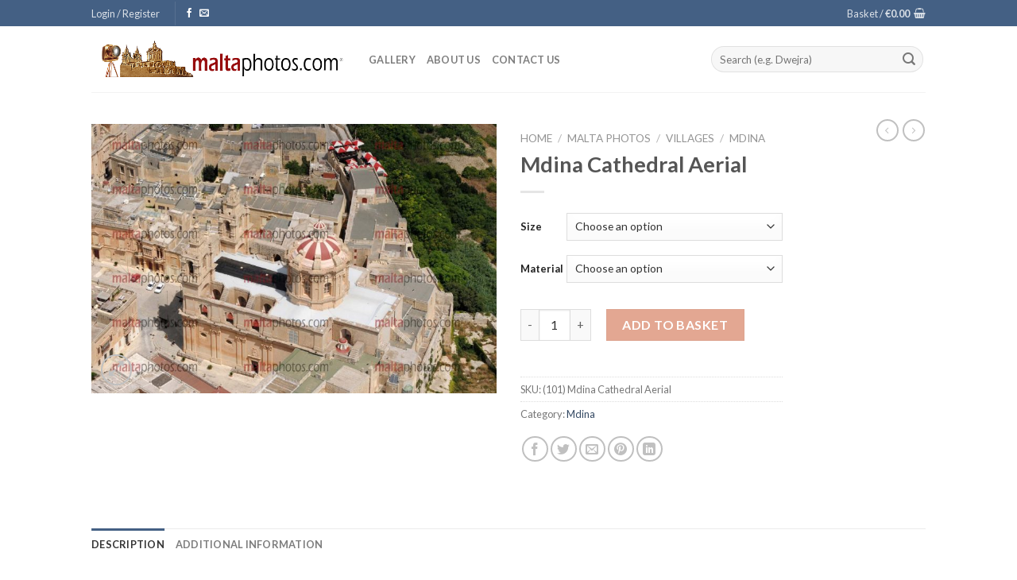

--- FILE ---
content_type: text/html; charset=UTF-8
request_url: https://www.maltaphotos.com/product/mdina-cathedral-aerial/
body_size: 23277
content:
<!DOCTYPE html>
<!--[if IE 9 ]> <html lang="en-GB" class="ie9 loading-site no-js"> <![endif]-->
<!--[if IE 8 ]> <html lang="en-GB" class="ie8 loading-site no-js"> <![endif]-->
<!--[if (gte IE 9)|!(IE)]><!--><html lang="en-GB" class="loading-site no-js"> <!--<![endif]-->
<head>
	<meta charset="UTF-8" />
	<link rel="profile" href="http://gmpg.org/xfn/11" />
	<link rel="pingback" href="https://www.maltaphotos.com/xmlrpc.php" />

	<script>(function(html){html.className = html.className.replace(/\bno-js\b/,'js')})(document.documentElement);</script>
<meta name='robots' content='index, follow, max-image-preview:large, max-snippet:-1, max-video-preview:-1' />
<meta name="viewport" content="width=device-width, initial-scale=1, maximum-scale=1" />
	<!-- This site is optimized with the Yoast SEO plugin v17.6 - https://yoast.com/wordpress/plugins/seo/ -->
	<title>Mdina Cathedral Aerial - Malta Photos</title>
	<link rel="canonical" href="https://www.maltaphotos.com/product/mdina-cathedral-aerial/" />
	<meta property="og:locale" content="en_GB" />
	<meta property="og:type" content="article" />
	<meta property="og:title" content="Mdina Cathedral Aerial - Malta Photos" />
	<meta property="og:description" content="Digital Images Prints Laminated Prints on Foamboard Canvas Wraps 30mm Hidden Frame Canvas Wraps 40mm Hidden Frame Canvas Rolled Acrylic Print Photo Gift Large Images &#10003; &#10007; &#10007; &#10007; &#10007; &#10007; &#10007; &#10007; Medium Images &#10003; &#10007; &#10007; &#10007; &#10007; &#10007; &#10007; &#10007; Small Images &#10003; &#10007; &#10007; &#10007; &#10007; &#10007; &#10007; &#10007; Extra Small [...]" />
	<meta property="og:url" content="https://www.maltaphotos.com/product/mdina-cathedral-aerial/" />
	<meta property="og:site_name" content="Malta Photos" />
	<meta property="article:publisher" content="https://www.facebook.com/maltaimages/" />
	<meta property="og:image" content="https://www.maltaphotos.com/wp-content/uploads/2017/10/101-Mdina-Cathedral-Aerial.jpg" />
	<meta property="og:image:width" content="1600" />
	<meta property="og:image:height" content="1063" />
	<meta name="twitter:card" content="summary_large_image" />
	<script type="application/ld+json" class="yoast-schema-graph">{"@context":"https://schema.org","@graph":[{"@type":"WebSite","@id":"https://www.maltaphotos.com/#website","url":"https://www.maltaphotos.com/","name":"Malta Photos","description":"Malta Photos","potentialAction":[{"@type":"SearchAction","target":{"@type":"EntryPoint","urlTemplate":"https://www.maltaphotos.com/?s={search_term_string}"},"query-input":"required name=search_term_string"}],"inLanguage":"en-GB"},{"@type":"ImageObject","@id":"https://www.maltaphotos.com/product/mdina-cathedral-aerial/#primaryimage","inLanguage":"en-GB","url":"https://www.maltaphotos.com/wp-content/uploads/2017/10/101-Mdina-Cathedral-Aerial.jpg","contentUrl":"https://www.maltaphotos.com/wp-content/uploads/2017/10/101-Mdina-Cathedral-Aerial.jpg","width":1600,"height":1063},{"@type":"WebPage","@id":"https://www.maltaphotos.com/product/mdina-cathedral-aerial/#webpage","url":"https://www.maltaphotos.com/product/mdina-cathedral-aerial/","name":"Mdina Cathedral Aerial - Malta Photos","isPartOf":{"@id":"https://www.maltaphotos.com/#website"},"primaryImageOfPage":{"@id":"https://www.maltaphotos.com/product/mdina-cathedral-aerial/#primaryimage"},"datePublished":"2017-10-21T05:07:59+00:00","dateModified":"2017-10-21T05:07:59+00:00","breadcrumb":{"@id":"https://www.maltaphotos.com/product/mdina-cathedral-aerial/#breadcrumb"},"inLanguage":"en-GB","potentialAction":[{"@type":"ReadAction","target":["https://www.maltaphotos.com/product/mdina-cathedral-aerial/"]}]},{"@type":"BreadcrumbList","@id":"https://www.maltaphotos.com/product/mdina-cathedral-aerial/#breadcrumb","itemListElement":[{"@type":"ListItem","position":1,"name":"Home","item":"https://www.maltaphotos.com/"},{"@type":"ListItem","position":2,"name":"Shop","item":"https://www.maltaphotos.com/shop/"},{"@type":"ListItem","position":3,"name":"Mdina Cathedral Aerial"}]}]}</script>
	<!-- / Yoast SEO plugin. -->


<link rel='dns-prefetch' href='//www.maltaphotos.com' />
<link rel='dns-prefetch' href='//fonts.googleapis.com' />
<link rel='dns-prefetch' href='//s.w.org' />
<link rel="alternate" type="application/rss+xml" title="Malta Photos &raquo; Feed" href="https://www.maltaphotos.com/feed/" />
<link rel="alternate" type="application/rss+xml" title="Malta Photos &raquo; Comments Feed" href="https://www.maltaphotos.com/comments/feed/" />
<link rel="alternate" type="application/rss+xml" title="Malta Photos &raquo; Mdina Cathedral Aerial Comments Feed" href="https://www.maltaphotos.com/product/mdina-cathedral-aerial/feed/" />
		<script type="text/javascript">
			window._wpemojiSettings = {"baseUrl":"https:\/\/s.w.org\/images\/core\/emoji\/13.1.0\/72x72\/","ext":".png","svgUrl":"https:\/\/s.w.org\/images\/core\/emoji\/13.1.0\/svg\/","svgExt":".svg","source":{"concatemoji":"https:\/\/www.maltaphotos.com\/wp-includes\/js\/wp-emoji-release.min.js?ver=825d99d653bc816cec86d805f84e12a8"}};
			!function(e,a,t){var n,r,o,i=a.createElement("canvas"),p=i.getContext&&i.getContext("2d");function s(e,t){var a=String.fromCharCode;p.clearRect(0,0,i.width,i.height),p.fillText(a.apply(this,e),0,0);e=i.toDataURL();return p.clearRect(0,0,i.width,i.height),p.fillText(a.apply(this,t),0,0),e===i.toDataURL()}function c(e){var t=a.createElement("script");t.src=e,t.defer=t.type="text/javascript",a.getElementsByTagName("head")[0].appendChild(t)}for(o=Array("flag","emoji"),t.supports={everything:!0,everythingExceptFlag:!0},r=0;r<o.length;r++)t.supports[o[r]]=function(e){if(!p||!p.fillText)return!1;switch(p.textBaseline="top",p.font="600 32px Arial",e){case"flag":return s([127987,65039,8205,9895,65039],[127987,65039,8203,9895,65039])?!1:!s([55356,56826,55356,56819],[55356,56826,8203,55356,56819])&&!s([55356,57332,56128,56423,56128,56418,56128,56421,56128,56430,56128,56423,56128,56447],[55356,57332,8203,56128,56423,8203,56128,56418,8203,56128,56421,8203,56128,56430,8203,56128,56423,8203,56128,56447]);case"emoji":return!s([10084,65039,8205,55357,56613],[10084,65039,8203,55357,56613])}return!1}(o[r]),t.supports.everything=t.supports.everything&&t.supports[o[r]],"flag"!==o[r]&&(t.supports.everythingExceptFlag=t.supports.everythingExceptFlag&&t.supports[o[r]]);t.supports.everythingExceptFlag=t.supports.everythingExceptFlag&&!t.supports.flag,t.DOMReady=!1,t.readyCallback=function(){t.DOMReady=!0},t.supports.everything||(n=function(){t.readyCallback()},a.addEventListener?(a.addEventListener("DOMContentLoaded",n,!1),e.addEventListener("load",n,!1)):(e.attachEvent("onload",n),a.attachEvent("onreadystatechange",function(){"complete"===a.readyState&&t.readyCallback()})),(n=t.source||{}).concatemoji?c(n.concatemoji):n.wpemoji&&n.twemoji&&(c(n.twemoji),c(n.wpemoji)))}(window,document,window._wpemojiSettings);
		</script>
		<style type="text/css">
img.wp-smiley,
img.emoji {
	display: inline !important;
	border: none !important;
	box-shadow: none !important;
	height: 1em !important;
	width: 1em !important;
	margin: 0 .07em !important;
	vertical-align: -0.1em !important;
	background: none !important;
	padding: 0 !important;
}
</style>
	<link rel='stylesheet' id='wp-block-library-css'  href='https://www.maltaphotos.com/wp-includes/css/dist/block-library/style.min.css?ver=825d99d653bc816cec86d805f84e12a8' type='text/css' media='all' />
<link rel='stylesheet' id='wc-blocks-vendors-style-css'  href='https://www.maltaphotos.com/wp-content/plugins/woocommerce/packages/woocommerce-blocks/build/wc-blocks-vendors-style.css?ver=6.1.0' type='text/css' media='all' />
<link rel='stylesheet' id='wc-blocks-style-css'  href='https://www.maltaphotos.com/wp-content/plugins/woocommerce/packages/woocommerce-blocks/build/wc-blocks-style.css?ver=6.1.0' type='text/css' media='all' />
<link rel='stylesheet' id='contact-form-7-css'  href='https://www.maltaphotos.com/wp-content/plugins/contact-form-7/includes/css/styles.css?ver=5.5.2' type='text/css' media='all' />
<link rel='stylesheet' id='photoswipe-css'  href='https://www.maltaphotos.com/wp-content/plugins/woocommerce/assets/css/photoswipe/photoswipe.min.css?ver=5.9.0' type='text/css' media='all' />
<link rel='stylesheet' id='photoswipe-default-skin-css'  href='https://www.maltaphotos.com/wp-content/plugins/woocommerce/assets/css/photoswipe/default-skin/default-skin.min.css?ver=5.9.0' type='text/css' media='all' />
<style id='woocommerce-inline-inline-css' type='text/css'>
.woocommerce form .form-row .required { visibility: visible; }
</style>
<link rel='stylesheet' id='flatsome-icons-css'  href='https://www.maltaphotos.com/wp-content/themes/flatsome/assets/css/fl-icons.css?ver=3.3' type='text/css' media='all' />
<link rel='stylesheet' id='wa_wcc_mtree_css_file-css'  href='https://www.maltaphotos.com/wp-content/plugins/woocommerce-product-category-selection-widget/assets/css/mtree.css?ver=825d99d653bc816cec86d805f84e12a8' type='text/css' media='all' />
<link rel='stylesheet' id='flatsome-main-css'  href='https://www.maltaphotos.com/wp-content/themes/flatsome/assets/css/flatsome.css?ver=3.10.4' type='text/css' media='all' />
<link rel='stylesheet' id='flatsome-shop-css'  href='https://www.maltaphotos.com/wp-content/themes/flatsome/assets/css/flatsome-shop.css?ver=3.10.4' type='text/css' media='all' />
<link rel='stylesheet' id='flatsome-style-css'  href='https://www.maltaphotos.com/wp-content/themes/flatsome/style.css?ver=3.10.4' type='text/css' media='all' />
<link rel='stylesheet' id='flatsome-googlefonts-css'  href='//fonts.googleapis.com/css?family=Lato%3Aregular%2C700%2C400%2C700%7CDancing+Script%3Aregular%2C400&#038;display=swap&#038;ver=3.9' type='text/css' media='all' />
<script type='text/javascript' src='https://www.maltaphotos.com/wp-includes/js/jquery/jquery.min.js?ver=3.6.0' id='jquery-core-js'></script>
<script type='text/javascript' src='https://www.maltaphotos.com/wp-includes/js/jquery/jquery-migrate.min.js?ver=3.3.2' id='jquery-migrate-js'></script>
<link rel="https://api.w.org/" href="https://www.maltaphotos.com/wp-json/" /><link rel="alternate" type="application/json" href="https://www.maltaphotos.com/wp-json/wp/v2/product/315646" /><link rel="EditURI" type="application/rsd+xml" title="RSD" href="https://www.maltaphotos.com/xmlrpc.php?rsd" />
<link rel="wlwmanifest" type="application/wlwmanifest+xml" href="https://www.maltaphotos.com/wp-includes/wlwmanifest.xml" /> 

<link rel='shortlink' href='https://www.maltaphotos.com/?p=315646' />
<link rel="alternate" type="application/json+oembed" href="https://www.maltaphotos.com/wp-json/oembed/1.0/embed?url=https%3A%2F%2Fwww.maltaphotos.com%2Fproduct%2Fmdina-cathedral-aerial%2F" />
<link rel="alternate" type="text/xml+oembed" href="https://www.maltaphotos.com/wp-json/oembed/1.0/embed?url=https%3A%2F%2Fwww.maltaphotos.com%2Fproduct%2Fmdina-cathedral-aerial%2F&#038;format=xml" />
<style>.bg{opacity: 0; transition: opacity 1s; -webkit-transition: opacity 1s;} .bg-loaded{opacity: 1;}</style><!--[if IE]><link rel="stylesheet" type="text/css" href="https://www.maltaphotos.com/wp-content/themes/flatsome/assets/css/ie-fallback.css"><script src="//cdnjs.cloudflare.com/ajax/libs/html5shiv/3.6.1/html5shiv.js"></script><script>var head = document.getElementsByTagName('head')[0],style = document.createElement('style');style.type = 'text/css';style.styleSheet.cssText = ':before,:after{content:none !important';head.appendChild(style);setTimeout(function(){head.removeChild(style);}, 0);</script><script src="https://www.maltaphotos.com/wp-content/themes/flatsome/assets/libs/ie-flexibility.js"></script><![endif]-->	<noscript><style>.woocommerce-product-gallery{ opacity: 1 !important; }</style></noscript>
	<style id="custom-css" type="text/css">:root {--primary-color: #446084;}html{background-color:#ffffff!important;}.header-main{height: 83px}#logo img{max-height: 83px}#logo{width:319px;}.header-bottom{min-height: 10px}.header-top{min-height: 33px}.transparent .header-main{height: 30px}.transparent #logo img{max-height: 30px}.has-transparent + .page-title:first-of-type,.has-transparent + #main > .page-title,.has-transparent + #main > div > .page-title,.has-transparent + #main .page-header-wrapper:first-of-type .page-title{padding-top: 60px;}.header.show-on-scroll,.stuck .header-main{height:70px!important}.stuck #logo img{max-height: 70px!important}.search-form{ width: 100%;}.header-bg-color, .header-wrapper {background-color: rgba(255,255,255,0.9)}.header-bottom {background-color: #f1f1f1}.header-main .nav > li > a{line-height: 16px }.stuck .header-main .nav > li > a{line-height: 50px }@media (max-width: 549px) {.header-main{height: 70px}#logo img{max-height: 70px}}body{font-family:"Lato", sans-serif}body{font-weight: 400}.nav > li > a {font-family:"Lato", sans-serif;}.nav > li > a {font-weight: 700;}h1,h2,h3,h4,h5,h6,.heading-font, .off-canvas-center .nav-sidebar.nav-vertical > li > a{font-family: "Lato", sans-serif;}h1,h2,h3,h4,h5,h6,.heading-font,.banner h1,.banner h2{font-weight: 700;}.alt-font{font-family: "Dancing Script", sans-serif;}.alt-font{font-weight: 400!important;}.products.has-equal-box-heights .box-image {padding-top: 100%;}.shop-page-title.featured-title .title-bg{ background-image: url(https://www.maltaphotos.com/wp-content/uploads/2017/10/101-Mdina-Cathedral-Aerial.jpg)!important;}@media screen and (min-width: 550px){.products .box-vertical .box-image{min-width: 247px!important;width: 247px!important;}}.label-new.menu-item > a:after{content:"New";}.label-hot.menu-item > a:after{content:"Hot";}.label-sale.menu-item > a:after{content:"Sale";}.label-popular.menu-item > a:after{content:"Popular";}</style>		<style type="text/css" id="wp-custom-css">
			.price-wrapper span.price {
	display: none;
}

.price-wrapper p.product-page-price {
	display:none;
}

div#tab-description tr td {
	padding-left: 10px;
}

form.searchform{
	width:270px;
}		</style>
		<style id="infinite-scroll-css" type="text/css">.page-load-status,.archive .woocommerce-pagination {display: none;}</style></head>

<body class="product-template-default single single-product postid-315646 theme-flatsome woocommerce woocommerce-page woocommerce-no-js full-width lightbox nav-dropdown-has-arrow">


<a class="skip-link screen-reader-text" href="#main">Skip to content</a>

<div id="wrapper">

	
	<header id="header" class="header has-sticky sticky-jump">
		<div class="header-wrapper">
			<div id="top-bar" class="header-top hide-for-sticky nav-dark hide-for-medium">
    <div class="flex-row container">
      <div class="flex-col hide-for-medium flex-left">
          <ul class="nav nav-left medium-nav-center nav-small  nav-divided">
              <li class="account-item has-icon
    "
>

<a href="https://www.maltaphotos.com/my-account/"
    class="nav-top-link nav-top-not-logged-in is-small"
    data-open="#login-form-popup"  >
    <span>
    Login     / Register  </span>
  
</a><!-- .account-login-link -->



</li>
<li class="header-divider"></li><li class="html header-social-icons ml-0">
	<div class="social-icons follow-icons" ><a href="https://www.facebook.com/maltaimages/" target="_blank" data-label="Facebook"  rel="noopener noreferrer nofollow" class="icon plain facebook tooltip" title="Follow on Facebook"><i class="icon-facebook" ></i></a><a href="mailto:info@maltaphotos.com" data-label="E-mail"  rel="nofollow" class="icon plain  email tooltip" title="Send us an email"><i class="icon-envelop" ></i></a></div></li>          </ul>
      </div><!-- flex-col left -->

      <div class="flex-col hide-for-medium flex-center">
          <ul class="nav nav-center nav-small  nav-divided">
                        </ul>
      </div><!-- center -->

      <div class="flex-col hide-for-medium flex-right">
         <ul class="nav top-bar-nav nav-right nav-small  nav-divided">
              <li class="cart-item has-icon has-dropdown">

<a href="https://www.maltaphotos.com/basket/" title="Basket" class="header-cart-link is-small">


<span class="header-cart-title">
   Basket   /      <span class="cart-price"><span class="woocommerce-Price-amount amount"><bdi><span class="woocommerce-Price-currencySymbol">&euro;</span>0.00</bdi></span></span>
  </span>

    <i class="icon-shopping-basket"
    data-icon-label="0">
  </i>
  </a>

 <ul class="nav-dropdown nav-dropdown-default">
    <li class="html widget_shopping_cart">
      <div class="widget_shopping_cart_content">
        

	<p class="woocommerce-mini-cart__empty-message">No products in the basket.</p>


      </div>
    </li>
     </ul><!-- .nav-dropdown -->

</li>
          </ul>
      </div><!-- .flex-col right -->

      
    </div><!-- .flex-row -->
</div><!-- #header-top -->
<div id="masthead" class="header-main ">
      <div class="header-inner flex-row container logo-left medium-logo-center" role="navigation">

          <!-- Logo -->
          <div id="logo" class="flex-col logo">
            <!-- Header logo -->
<a href="https://www.maltaphotos.com/" title="Malta Photos - Malta Photos" rel="home">
    <img width="319" height="83" src="https://www.maltaphotos.com/wp-content/uploads/2017/12/panoramic-FULL-colour-LOGO-Copy.png" class="header_logo header-logo" alt="Malta Photos"/><img  width="319" height="83" src="https://www.maltaphotos.com/wp-content/uploads/2017/12/panoramic-FULL-colour-LOGO-Copy.png" class="header-logo-dark" alt="Malta Photos"/></a>
          </div>

          <!-- Mobile Left Elements -->
          <div class="flex-col show-for-medium flex-left">
            <ul class="mobile-nav nav nav-left ">
              <li class="nav-icon has-icon">
  		<a href="#" data-open="#main-menu" data-pos="left" data-bg="main-menu-overlay" data-color="" class="is-small" aria-label="Menu" aria-controls="main-menu" aria-expanded="false">
		
		  <i class="icon-menu" ></i>
		  		</a>
	</li>            </ul>
          </div>

          <!-- Left Elements -->
          <div class="flex-col hide-for-medium flex-left
            flex-grow">
            <ul class="header-nav header-nav-main nav nav-left  nav-uppercase" >
              <li id="menu-item-524835" class="menu-item menu-item-type-taxonomy menu-item-object-product_cat current-product-ancestor  menu-item-524835"><a href="https://www.maltaphotos.com/product-category/malta-photos/" class="nav-top-link">Gallery</a></li>
<li id="menu-item-524954" class="menu-item menu-item-type-post_type menu-item-object-page  menu-item-524954"><a href="https://www.maltaphotos.com/about-us/" class="nav-top-link">About Us</a></li>
<li id="menu-item-532503" class="menu-item menu-item-type-post_type menu-item-object-page  menu-item-532503"><a href="https://www.maltaphotos.com/contact-us/" class="nav-top-link">Contact Us</a></li>
            </ul>
          </div>

          <!-- Right Elements -->
          <div class="flex-col hide-for-medium flex-right">
            <ul class="header-nav header-nav-main nav nav-right  nav-uppercase">
              <li class="header-search-form search-form html relative has-icon">
	<div class="header-search-form-wrapper">
		<div class="searchform-wrapper ux-search-box relative form-flat is-normal"><form role="search" method="get" class="searchform" action="https://www.maltaphotos.com/">
	<div class="flex-row relative">
						<div class="flex-col flex-grow">
			<label class="screen-reader-text" for="woocommerce-product-search-field-0">Search for:</label>
			<input type="search" id="woocommerce-product-search-field-0" class="search-field mb-0" placeholder="Search (e.g. Dwejra)" value="" name="s" />
			<input type="hidden" name="post_type" value="product" />
					</div><!-- .flex-col -->
		<div class="flex-col">
			<button type="submit" value="Search" class="ux-search-submit submit-button secondary button icon mb-0">
				<i class="icon-search" ></i>			</button>
		</div><!-- .flex-col -->
	</div><!-- .flex-row -->
	<div class="live-search-results text-left z-top"></div>
</form>
</div>	</div>
</li>            </ul>
          </div>

          <!-- Mobile Right Elements -->
          <div class="flex-col show-for-medium flex-right">
            <ul class="mobile-nav nav nav-right ">
              <li class="header-search header-search-dropdown has-icon has-dropdown menu-item-has-children">
		<a href="#" aria-label="Search" class="is-small"><i class="icon-search" ></i></a>
		<ul class="nav-dropdown nav-dropdown-default">
	 	<li class="header-search-form search-form html relative has-icon">
	<div class="header-search-form-wrapper">
		<div class="searchform-wrapper ux-search-box relative form-flat is-normal"><form role="search" method="get" class="searchform" action="https://www.maltaphotos.com/">
	<div class="flex-row relative">
						<div class="flex-col flex-grow">
			<label class="screen-reader-text" for="woocommerce-product-search-field-1">Search for:</label>
			<input type="search" id="woocommerce-product-search-field-1" class="search-field mb-0" placeholder="Search (e.g. Dwejra)" value="" name="s" />
			<input type="hidden" name="post_type" value="product" />
					</div><!-- .flex-col -->
		<div class="flex-col">
			<button type="submit" value="Search" class="ux-search-submit submit-button secondary button icon mb-0">
				<i class="icon-search" ></i>			</button>
		</div><!-- .flex-col -->
	</div><!-- .flex-row -->
	<div class="live-search-results text-left z-top"></div>
</form>
</div>	</div>
</li>	</ul><!-- .nav-dropdown -->
</li>
<li class="account-item has-icon">
	<a href="https://www.maltaphotos.com/my-account/"
	class="account-link-mobile is-small" title="My account">
	  <i class="icon-user" ></i>	</a><!-- .account-link -->
</li>
<li class="cart-item has-icon">

      <a href="https://www.maltaphotos.com/basket/" class="header-cart-link off-canvas-toggle nav-top-link is-small" data-open="#cart-popup" data-class="off-canvas-cart" title="Basket" data-pos="right">
  
    <i class="icon-shopping-basket"
    data-icon-label="0">
  </i>
  </a>


  <!-- Cart Sidebar Popup -->
  <div id="cart-popup" class="mfp-hide widget_shopping_cart">
  <div class="cart-popup-inner inner-padding">
      <div class="cart-popup-title text-center">
          <h4 class="uppercase">Basket</h4>
          <div class="is-divider"></div>
      </div>
      <div class="widget_shopping_cart_content">
          

	<p class="woocommerce-mini-cart__empty-message">No products in the basket.</p>


      </div>
             <div class="cart-sidebar-content relative"></div>  </div>
  </div>

</li>
            </ul>
          </div>

      </div><!-- .header-inner -->
     
            <!-- Header divider -->
      <div class="container"><div class="top-divider full-width"></div></div>
      </div><!-- .header-main -->
<div class="header-bg-container fill"><div class="header-bg-image fill"></div><div class="header-bg-color fill"></div></div><!-- .header-bg-container -->		</div><!-- header-wrapper-->
	</header>

	
	<main id="main" class="">

	<div class="shop-container">
		
			<div class="container">
	<div class="woocommerce-notices-wrapper"></div></div><!-- /.container -->
<div id="product-315646" class="product type-product post-315646 status-publish first instock product_cat-mdina has-post-thumbnail featured shipping-taxable purchasable product-type-variable">
	<div class="product-container">

<div class="product-main">
	<div class="row content-row mb-0">

		<div class="product-gallery col large-6">
		
<div class="product-images relative mb-half has-hover woocommerce-product-gallery woocommerce-product-gallery--with-images woocommerce-product-gallery--columns-4 images" data-columns="4">

  <div class="badge-container is-larger absolute left top z-1">
</div>
  <div class="image-tools absolute top show-on-hover right z-3">
      </div>

  <figure class="woocommerce-product-gallery__wrapper product-gallery-slider slider slider-nav-small mb-half"
        data-flickity-options='{
                "cellAlign": "center",
                "wrapAround": true,
                "autoPlay": false,
                "prevNextButtons":true,
                "adaptiveHeight": true,
                "imagesLoaded": true,
                "lazyLoad": 1,
                "dragThreshold" : 15,
                "pageDots": false,
                "rightToLeft": false       }'>
    <div data-thumb="https://www.maltaphotos.com/wp-content/uploads/2017/10/101-Mdina-Cathedral-Aerial-100x100.jpg" class="woocommerce-product-gallery__image slide first"><a href="https://www.maltaphotos.com/wp-content/uploads/2017/10/101-Mdina-Cathedral-Aerial.jpg"><img width="510" height="339" src="data:image/svg+xml,%3Csvg%20viewBox%3D%220%200%201600%201063%22%20xmlns%3D%22http%3A%2F%2Fwww.w3.org%2F2000%2Fsvg%22%3E%3C%2Fsvg%3E" class="lazy-load wp-post-image skip-lazy" alt="" loading="lazy" title="Mdina Cathedral Aerial" data-caption="" data-src="https://www.maltaphotos.com/wp-content/uploads/2017/10/101-Mdina-Cathedral-Aerial.jpg" data-large_image="https://www.maltaphotos.com/wp-content/uploads/2017/10/101-Mdina-Cathedral-Aerial.jpg" data-large_image_width="1600" data-large_image_height="1063" srcset="" data-srcset="https://www.maltaphotos.com/wp-content/uploads/2017/10/101-Mdina-Cathedral-Aerial.jpg 1600w, https://www.maltaphotos.com/wp-content/uploads/2017/10/101-Mdina-Cathedral-Aerial-300x199.jpg 300w, https://www.maltaphotos.com/wp-content/uploads/2017/10/101-Mdina-Cathedral-Aerial-768x510.jpg 768w, https://www.maltaphotos.com/wp-content/uploads/2017/10/101-Mdina-Cathedral-Aerial-1024x680.jpg 1024w" sizes="(max-width: 510px) 100vw, 510px" /></a></div>  </figure>

  <div class="image-tools absolute bottom left z-3">
        <a href="#product-zoom" class="zoom-button button is-outline circle icon tooltip hide-for-small" title="Zoom">
      <i class="icon-expand" ></i>    </a>
   </div>
</div>

		</div>

		<div class="product-info summary col-fit col entry-summary product-summary">
			<nav class="woocommerce-breadcrumb breadcrumbs uppercase"><a href="https://www.maltaphotos.com">Home</a> <span class="divider">&#47;</span> <a href="https://www.maltaphotos.com/product-category/malta-photos/">Malta Photos</a> <span class="divider">&#47;</span> <a href="https://www.maltaphotos.com/product-category/malta-photos/villages/">Villages</a> <span class="divider">&#47;</span> <a href="https://www.maltaphotos.com/product-category/malta-photos/villages/mdina/">Mdina</a></nav><h1 class="product-title product_title entry-title">
	Mdina Cathedral Aerial</h1>

	<div class="is-divider small"></div>
<ul class="next-prev-thumbs is-small show-for-medium">         <li class="prod-dropdown has-dropdown">
               <a href="https://www.maltaphotos.com/product/mdina-aerial-square-buildings/"  rel="next" class="button icon is-outline circle">
                  <i class="icon-angle-left" ></i>              </a>
              <div class="nav-dropdown">
                <a title="Mdina Aerial Square Buildings" href="https://www.maltaphotos.com/product/mdina-aerial-square-buildings/">
                <img width="100" height="100" src="data:image/svg+xml,%3Csvg%20viewBox%3D%220%200%20100%20100%22%20xmlns%3D%22http%3A%2F%2Fwww.w3.org%2F2000%2Fsvg%22%3E%3C%2Fsvg%3E" data-src="https://www.maltaphotos.com/wp-content/uploads/2017/10/102-Mdina-Aerial-Square-Buildings--100x100.jpg" class="lazy-load attachment-woocommerce_gallery_thumbnail size-woocommerce_gallery_thumbnail wp-post-image" alt="" loading="lazy" srcset="" data-srcset="https://www.maltaphotos.com/wp-content/uploads/2017/10/102-Mdina-Aerial-Square-Buildings--100x100.jpg 100w, https://www.maltaphotos.com/wp-content/uploads/2017/10/102-Mdina-Aerial-Square-Buildings--150x150.jpg 150w, https://www.maltaphotos.com/wp-content/uploads/2017/10/102-Mdina-Aerial-Square-Buildings--180x180.jpg 180w, https://www.maltaphotos.com/wp-content/uploads/2017/10/102-Mdina-Aerial-Square-Buildings--300x300.jpg 300w, https://www.maltaphotos.com/wp-content/uploads/2017/10/102-Mdina-Aerial-Square-Buildings--600x600.jpg 600w" sizes="(max-width: 100px) 100vw, 100px" /></a>
              </div>
          </li>
               <li class="prod-dropdown has-dropdown">
               <a href="https://www.maltaphotos.com/product/mdina-aerial-streets-buildings/" rel="next" class="button icon is-outline circle">
                  <i class="icon-angle-right" ></i>              </a>
              <div class="nav-dropdown">
                  <a title="Mdina Aerial Streets Buildings" href="https://www.maltaphotos.com/product/mdina-aerial-streets-buildings/">
                  <img width="100" height="100" src="data:image/svg+xml,%3Csvg%20viewBox%3D%220%200%20100%20100%22%20xmlns%3D%22http%3A%2F%2Fwww.w3.org%2F2000%2Fsvg%22%3E%3C%2Fsvg%3E" data-src="https://www.maltaphotos.com/wp-content/uploads/2017/10/100-Mdina-Aerial-Streets-Buildings-100x100.jpg" class="lazy-load attachment-woocommerce_gallery_thumbnail size-woocommerce_gallery_thumbnail wp-post-image" alt="" loading="lazy" srcset="" data-srcset="https://www.maltaphotos.com/wp-content/uploads/2017/10/100-Mdina-Aerial-Streets-Buildings-100x100.jpg 100w, https://www.maltaphotos.com/wp-content/uploads/2017/10/100-Mdina-Aerial-Streets-Buildings-150x150.jpg 150w, https://www.maltaphotos.com/wp-content/uploads/2017/10/100-Mdina-Aerial-Streets-Buildings-180x180.jpg 180w, https://www.maltaphotos.com/wp-content/uploads/2017/10/100-Mdina-Aerial-Streets-Buildings-300x300.jpg 300w, https://www.maltaphotos.com/wp-content/uploads/2017/10/100-Mdina-Aerial-Streets-Buildings-600x600.jpg 600w" sizes="(max-width: 100px) 100vw, 100px" /></a>
              </div>
          </li>
      </ul><div class="price-wrapper">
	<p class="price product-page-price ">
  <span class="woocommerce-Price-amount amount"><bdi><span class="woocommerce-Price-currencySymbol">&euro;</span>15.00</bdi></span> &ndash; <span class="woocommerce-Price-amount amount"><bdi><span class="woocommerce-Price-currencySymbol">&euro;</span>235.00</bdi></span></p>
</div>
 
<form class="variations_form cart" action="https://www.maltaphotos.com/product/mdina-cathedral-aerial/" method="post" enctype='multipart/form-data' data-product_id="315646" data-product_variations="false">
	
			<table class="variations" cellspacing="0">
			<tbody>
									<tr>
						<td class="label"><label for="pa_size">Size</label></td>
						<td class="value">
							<select id="pa_size" class="" name="attribute_pa_size" data-attribute_name="attribute_pa_size" data-show_option_none="yes"><option value="">Choose an option</option><option value="10-x-12" >10&quot; x 12&quot;</option><option value="12-x-16" >12&quot; x 16&quot;</option><option value="16-x-20" >16&quot; x 20&quot;</option><option value="20-x-24" >20&quot; x 24&quot;</option><option value="20-x-30" >20&quot; x 30&quot;</option><option value="24-x-30" >24&quot; x 30&quot;</option><option value="24-x-36" >24&quot; x 36&quot;</option><option value="ceramic-plate-8" >Ceramic Plate (8&quot;)</option><option value="ceramic-plate-9-5" >Ceramic Plate (9.5&quot;)</option><option value="extra-small-images" >Extra Small Images</option><option value="jewel-box" >Jewel Box</option><option value="large-images" >Large Images</option><option value="lava-rock-12-x-8" >Lava Rock (12&quot; x 8&quot;)</option><option value="lava-rock-6-x-6" >Lava Rock (6&quot; x 6&quot;)</option><option value="medium-images" >Medium Images</option><option value="mugs" >Mugs</option><option value="small-images" >Small Images</option></select>						</td>
					</tr>
									<tr>
						<td class="label"><label for="pa_material">Material</label></td>
						<td class="value">
							<select id="pa_material" class="" name="attribute_pa_material" data-attribute_name="attribute_pa_material" data-show_option_none="yes"><option value="">Choose an option</option><option value="acrylic-frame" >Acrylic Frame</option><option value="canvas-rolled" >Canvas Rolled</option><option value="canvas-wraps-30mm-hidden-frame" >Canvas Wraps 30mm Hidden Frame</option><option value="canvas-wraps-40mm-hidden-frame" >Canvas Wraps 40mm Hidden Frame</option><option value="digital-images" >Digital Images</option><option value="laminated-prints-on-foamboard" >Laminated Prints on Foamboard</option><option value="photo-gift" >Photo Gift</option><option value="prints" >Prints</option></select><a class="reset_variations" href="#">Clear</a>						</td>
					</tr>
							</tbody>
		</table>

		<div class="single_variation_wrap">
			<div class="woocommerce-variation single_variation"></div><div class="woocommerce-variation-add-to-cart variations_button">
	
		<div class="quantity buttons_added">
		<input type="button" value="-" class="minus button is-form">		<label class="screen-reader-text" for="quantity_635926eda9521">Mdina Cathedral Aerial quantity</label>
		<input
			type="number"
			id="quantity_635926eda9521"
			class="input-text qty text"
			step="1"
			min="1"
			max="9999"
			name="quantity"
			value="1"
			title="Qty"
			size="4"
			inputmode="numeric" />
		<input type="button" value="+" class="plus button is-form">	</div>
	
	<button type="submit" class="single_add_to_cart_button button alt">Add to basket</button>

	
	<input type="hidden" name="add-to-cart" value="315646" />
	<input type="hidden" name="product_id" value="315646" />
	<input type="hidden" name="variation_id" class="variation_id" value="0" />
</div>
		</div>
	
	</form>

<div class="product_meta">

	
	
		<span class="sku_wrapper">SKU: <span class="sku">(101) Mdina Cathedral Aerial</span></span>

	
	<span class="posted_in">Category: <a href="https://www.maltaphotos.com/product-category/malta-photos/villages/mdina/" rel="tag">Mdina</a></span>
	
	
</div>
<div class="social-icons share-icons share-row relative" ><a href="whatsapp://send?text=Mdina%20Cathedral%20Aerial - https://www.maltaphotos.com/product/mdina-cathedral-aerial/" data-action="share/whatsapp/share" class="icon button circle is-outline tooltip whatsapp show-for-medium" title="Share on WhatsApp"><i class="icon-whatsapp"></i></a><a href="//www.facebook.com/sharer.php?u=https://www.maltaphotos.com/product/mdina-cathedral-aerial/" data-label="Facebook" onclick="window.open(this.href,this.title,'width=500,height=500,top=300px,left=300px');  return false;" rel="noopener noreferrer nofollow" target="_blank" class="icon button circle is-outline tooltip facebook" title="Share on Facebook"><i class="icon-facebook" ></i></a><a href="//twitter.com/share?url=https://www.maltaphotos.com/product/mdina-cathedral-aerial/" onclick="window.open(this.href,this.title,'width=500,height=500,top=300px,left=300px');  return false;" rel="noopener noreferrer nofollow" target="_blank" class="icon button circle is-outline tooltip twitter" title="Share on Twitter"><i class="icon-twitter" ></i></a><a href="mailto:enteryour@addresshere.com?subject=Mdina%20Cathedral%20Aerial&amp;body=Check%20this%20out:%20https://www.maltaphotos.com/product/mdina-cathedral-aerial/" rel="nofollow" class="icon button circle is-outline tooltip email" title="Email to a Friend"><i class="icon-envelop" ></i></a><a href="//pinterest.com/pin/create/button/?url=https://www.maltaphotos.com/product/mdina-cathedral-aerial/&amp;media=https://www.maltaphotos.com/wp-content/uploads/2017/10/101-Mdina-Cathedral-Aerial-1024x680.jpg&amp;description=Mdina%20Cathedral%20Aerial" onclick="window.open(this.href,this.title,'width=500,height=500,top=300px,left=300px');  return false;" rel="noopener noreferrer nofollow" target="_blank" class="icon button circle is-outline tooltip pinterest" title="Pin on Pinterest"><i class="icon-pinterest" ></i></a><a href="//www.linkedin.com/shareArticle?mini=true&url=https://www.maltaphotos.com/product/mdina-cathedral-aerial/&title=Mdina%20Cathedral%20Aerial" onclick="window.open(this.href,this.title,'width=500,height=500,top=300px,left=300px');  return false;"  rel="noopener noreferrer nofollow" target="_blank" class="icon button circle is-outline tooltip linkedin" title="Share on LinkedIn"><i class="icon-linkedin" ></i></a></div>
		</div><!-- .summary -->


		<div id="product-sidebar" class="col large-2 hide-for-medium product-sidebar-small">
			<div class="hide-for-off-canvas" style="width:100%"><ul class="next-prev-thumbs is-small nav-right text-right">         <li class="prod-dropdown has-dropdown">
               <a href="https://www.maltaphotos.com/product/mdina-aerial-square-buildings/"  rel="next" class="button icon is-outline circle">
                  <i class="icon-angle-left" ></i>              </a>
              <div class="nav-dropdown">
                <a title="Mdina Aerial Square Buildings" href="https://www.maltaphotos.com/product/mdina-aerial-square-buildings/">
                <img width="100" height="100" src="data:image/svg+xml,%3Csvg%20viewBox%3D%220%200%20100%20100%22%20xmlns%3D%22http%3A%2F%2Fwww.w3.org%2F2000%2Fsvg%22%3E%3C%2Fsvg%3E" data-src="https://www.maltaphotos.com/wp-content/uploads/2017/10/102-Mdina-Aerial-Square-Buildings--100x100.jpg" class="lazy-load attachment-woocommerce_gallery_thumbnail size-woocommerce_gallery_thumbnail wp-post-image" alt="" loading="lazy" srcset="" data-srcset="https://www.maltaphotos.com/wp-content/uploads/2017/10/102-Mdina-Aerial-Square-Buildings--100x100.jpg 100w, https://www.maltaphotos.com/wp-content/uploads/2017/10/102-Mdina-Aerial-Square-Buildings--150x150.jpg 150w, https://www.maltaphotos.com/wp-content/uploads/2017/10/102-Mdina-Aerial-Square-Buildings--180x180.jpg 180w, https://www.maltaphotos.com/wp-content/uploads/2017/10/102-Mdina-Aerial-Square-Buildings--300x300.jpg 300w, https://www.maltaphotos.com/wp-content/uploads/2017/10/102-Mdina-Aerial-Square-Buildings--600x600.jpg 600w" sizes="(max-width: 100px) 100vw, 100px" /></a>
              </div>
          </li>
               <li class="prod-dropdown has-dropdown">
               <a href="https://www.maltaphotos.com/product/mdina-aerial-streets-buildings/" rel="next" class="button icon is-outline circle">
                  <i class="icon-angle-right" ></i>              </a>
              <div class="nav-dropdown">
                  <a title="Mdina Aerial Streets Buildings" href="https://www.maltaphotos.com/product/mdina-aerial-streets-buildings/">
                  <img width="100" height="100" src="data:image/svg+xml,%3Csvg%20viewBox%3D%220%200%20100%20100%22%20xmlns%3D%22http%3A%2F%2Fwww.w3.org%2F2000%2Fsvg%22%3E%3C%2Fsvg%3E" data-src="https://www.maltaphotos.com/wp-content/uploads/2017/10/100-Mdina-Aerial-Streets-Buildings-100x100.jpg" class="lazy-load attachment-woocommerce_gallery_thumbnail size-woocommerce_gallery_thumbnail wp-post-image" alt="" loading="lazy" srcset="" data-srcset="https://www.maltaphotos.com/wp-content/uploads/2017/10/100-Mdina-Aerial-Streets-Buildings-100x100.jpg 100w, https://www.maltaphotos.com/wp-content/uploads/2017/10/100-Mdina-Aerial-Streets-Buildings-150x150.jpg 150w, https://www.maltaphotos.com/wp-content/uploads/2017/10/100-Mdina-Aerial-Streets-Buildings-180x180.jpg 180w, https://www.maltaphotos.com/wp-content/uploads/2017/10/100-Mdina-Aerial-Streets-Buildings-300x300.jpg 300w, https://www.maltaphotos.com/wp-content/uploads/2017/10/100-Mdina-Aerial-Streets-Buildings-600x600.jpg 600w" sizes="(max-width: 100px) 100vw, 100px" /></a>
              </div>
          </li>
      </ul></div>		</div>

	</div><!-- .row -->
</div><!-- .product-main -->

<div class="product-footer">
	<div class="container">
		
	<div class="woocommerce-tabs wc-tabs-wrapper container tabbed-content">
		<ul class="tabs wc-tabs product-tabs small-nav-collapse nav nav-uppercase nav-line nav-left" role="tablist">
							<li class="description_tab active" id="tab-title-description" role="tab" aria-controls="tab-description">
					<a href="#tab-description">
						Description					</a>
				</li>
											<li class="additional_information_tab " id="tab-title-additional_information" role="tab" aria-controls="tab-additional_information">
					<a href="#tab-additional_information">
						Additional information					</a>
				</li>
									</ul>
		<div class="tab-panels">
							<div class="woocommerce-Tabs-panel woocommerce-Tabs-panel--description panel entry-content active" id="tab-description" role="tabpanel" aria-labelledby="tab-title-description">
										

<table class="table table-hover">
<tr>
<td></td>
<td>Digital Images</td>
<td>Prints</td>
<td>Laminated Prints on Foamboard</td>
<td>Canvas Wraps 30mm Hidden Frame</td>
<td>Canvas Wraps 40mm Hidden Frame</td>
<td>Canvas Rolled</td>
<td>Acrylic Print</td>
<td>Photo Gift</td>
</tr>
<tr style="background-color: #9fe7fb">
<td>Large Images</td>
<td>&#10003;</span></td>
<td>&#10007;</span></td>
<td>&#10007;</span></td>
<td>&#10007;</span></td>
<td>&#10007;</span></td>
<td>&#10007;</span></td>
<td>&#10007;</span></td>
<td>&#10007;</span></td>
</tr>
<tr style="background-color: #9fe7fb">
<td>Medium Images</td>
<td>&#10003;</span></td>
<td>&#10007;</span></td>
<td>&#10007;</span></td>
<td>&#10007;</span></td>
<td>&#10007;</span></td>
<td>&#10007;</span></td>
<td>&#10007;</span></td>
<td>&#10007;</span></td>
</tr>
<tr style="background-color: #9fe7fb">
<td>Small Images</td>
<td>&#10003;</span></td>
<td>&#10007;</span></td>
<td>&#10007;</span></td>
<td>&#10007;</span></td>
<td>&#10007;</span></td>
<td>&#10007;</span></td>
<td>&#10007;</span></td>
<td>&#10007;</span></td>
</tr>
<tr style="background-color: #9fe7fb">
<td>Extra Small Images</td>
<td>&#10003;</span></td>
<td>&#10007;</span></td>
<td>&#10007;</span></td>
<td>&#10007;</span></td>
<td>&#10007;</span></td>
<td>&#10007;</span></td>
<td>&#10007;</span></td>
<td>&#10007;</span></td>
</tr>
<tr style="background-color: #fdcffb">
<td>10&#8243; x 12&#8243;</td>
<td>&#10007;</span></td>
<td>&#10003;</span></td>
<td>&#10003;</span></td>
<td>&#10003;</span></td>
<td>&#10003;</span></td>
<td>&#10003;</span></td>
<td>&#10003;</span></td>
<td>&#10007;</span></td>
</tr>
<tr style="background-color: #fdcffb">
<td>12&#8243; x 16&#8243;</td>
<td>&#10007;</span></td>
<td>&#10003;</span></td>
<td>&#10003;</span></td>
<td>&#10003;</span></td>
<td>&#10003;</span></td>
<td>&#10003;</span></td>
<td>&#10003;</span></td>
<td>&#10007;</span></td>
</tr>
<tr style="background-color: #fdcffb">
<td>16&#8243; x 20&#8243;</td>
<td>&#10007;</span></td>
<td>&#10003;</span></td>
<td>&#10003;</span></td>
<td>&#10003;</span></td>
<td>&#10003;</span></td>
<td>&#10003;</span></td>
<td>&#10003;</span></td>
<td>&#10007;</span></td>
</tr>
<tr style="background-color: #fdcffb">
<td>20&#8243; x 24&#8243;</td>
<td>&#10007;</span></td>
<td>&#10003;</span></td>
<td>&#10003;</span></td>
<td>&#10003;</span></td>
<td>&#10003;</span></td>
<td>&#10003;</span></td>
<td>&#10003;</span></td>
<td>&#10007;</span></td>
</tr>
<tr style="background-color: #fdcffb">
<td>20&#8243; x 30&#8243;</td>
<td>&#10007;</span></td>
<td>&#10003;</span></td>
<td>&#10003;</span></td>
<td>&#10003;</span></td>
<td>&#10003;</span></td>
<td>&#10003;</span></td>
<td>&#10003;</span></td>
<td>&#10007;</span></td>
</tr>
<tr style="background-color: #fdcffb">
<td>24&#8243; x 30&#8243;</td>
<td>&#10007;</span></td>
<td>&#10003;</span></td>
<td>&#10003;</span></td>
<td>&#10003;</span></td>
<td>&#10003;</span></td>
<td>&#10003;</span></td>
<td>&#10003;</span></td>
<td>&#10007;</span></td>
</tr>
<tr style="background-color: #fdcffb">
<td>24&#8243; x 36&#8243;</td>
<td>&#10007;</span></td>
<td>&#10003;</span></td>
<td>&#10003;</span></td>
<td>&#10003;</span></td>
<td>&#10003;</span></td>
<td>&#10003;</span></td>
<td>&#10003;</span></td>
<td>&#10007;</span></td>
</tr>
<tr style="background-color: #cffdd6">
<td>Mug</td>
<td>&#10007;</span></td>
<td>&#10007;</span></td>
<td>&#10007;</span></td>
<td>&#10007;</span></td>
<td>&#10007;</span></td>
<td>&#10007;</span></td>
<td>&#10007;</span></td>
<td>&#10003;</span></td>
</tr>
<tr style="background-color: #fcf9af">
<td>Ceramic Plate (8&#8243;)</td>
<td>&#10007;</span></td>
<td>&#10007;</span></td>
<td>&#10007;</span></td>
<td>&#10007;</span></td>
<td>&#10007;</span></td>
<td>&#10007;</span></td>
<td>&#10007;</span></td>
<td>&#10003;</span></td>
</tr>
<tr style="background-color: #fcf9af">
<td>Ceramic Plate (9.5&#8243;)</td>
<td>&#10007;</span></td>
<td>&#10007;</span></td>
<td>&#10007;</span></td>
<td>&#10007;</span></td>
<td>&#10007;</span></td>
<td>&#10007;</span></td>
<td>&#10007;</span></td>
<td>&#10003;</span></td>
</tr>
<tr style="background-color: #fbcfb7">
<td>Jewel Box</td>
<td>&#10007;</span></td>
<td>&#10007;</span></td>
<td>&#10007;</span></td>
<td>&#10007;</span></td>
<td>&#10007;</span></td>
<td>&#10007;</span></td>
<td>&#10007;</span></td>
<td>&#10003;</span></td>
</tr>
<tr style="background-color: #b7fbfa">
<td>Lava Rock (12&#8243; x 8&#8243;)</td>
<td>&#10007;</span></td>
<td>&#10007;</span></td>
<td>&#10007;</span></td>
<td>&#10007;</span></td>
<td>&#10007;</span></td>
<td>&#10007;</span></td>
<td>&#10007;</span></td>
<td>&#10003;</span></td>
</tr>
<tr style="background-color: #b7fbfa">
<td>Lava Rock (6&#8243; x 6&#8243;)</td>
<td>&#10007;</span></td>
<td>&#10007;</span></td>
<td>&#10007;</span></td>
<td>&#10007;</span></td>
<td>&#10007;</span></td>
<td>&#10007;</span></td>
<td>&#10007;</span></td>
<td>&#10003;</span></td>
</tr>
</table>
				</div>
											<div class="woocommerce-Tabs-panel woocommerce-Tabs-panel--additional_information panel entry-content " id="tab-additional_information" role="tabpanel" aria-labelledby="tab-title-additional_information">
										

<table class="woocommerce-product-attributes shop_attributes">
			<tr class="woocommerce-product-attributes-item woocommerce-product-attributes-item--weight">
			<th class="woocommerce-product-attributes-item__label">Weight</th>
			<td class="woocommerce-product-attributes-item__value">N/A</td>
		</tr>
			<tr class="woocommerce-product-attributes-item woocommerce-product-attributes-item--attribute_pa_size">
			<th class="woocommerce-product-attributes-item__label">Size</th>
			<td class="woocommerce-product-attributes-item__value"><p>10&quot; x 12&quot;, 12&quot; x 16&quot;, 16&quot; x 20&quot;, 20&quot; x 24&quot;, 20&quot; x 30&quot;, 24&quot; x 30&quot;, 24&quot; x 36&quot;, Ceramic Plate (8&quot;), Ceramic Plate (9.5&quot;), Extra Small Images, Jewel Box, Large Images, Lava Rock (12&quot; x 8&quot;), Lava Rock (6&quot; x 6&quot;), Medium Images, Mugs, Small Images</p>
</td>
		</tr>
			<tr class="woocommerce-product-attributes-item woocommerce-product-attributes-item--attribute_pa_material">
			<th class="woocommerce-product-attributes-item__label">Material</th>
			<td class="woocommerce-product-attributes-item__value"><p>Acrylic Frame, Canvas Rolled, Canvas Wraps 30mm Hidden Frame, Canvas Wraps 40mm Hidden Frame, Digital Images, Laminated Prints on Foamboard, Photo Gift, Prints</p>
</td>
		</tr>
	</table>
				</div>
							
					</div><!-- .tab-panels -->
	</div><!-- .tabbed-content -->


	<div class="related related-products-wrapper product-section">

					<h3 class="product-section-title container-width product-section-title-related pt-half pb-half uppercase">
				Related products			</h3>
		

	
  
    <div class="row large-columns-4 medium-columns-3 small-columns-2 row-small slider row-slider slider-nav-reveal slider-nav-push"  data-flickity-options='{"imagesLoaded": true, "groupCells": "100%", "dragThreshold" : 5, "cellAlign": "left","wrapAround": true,"prevNextButtons": true,"percentPosition": true,"pageDots": false, "rightToLeft": false, "autoPlay" : false}'>

  
		
					
<div class="product-small col has-hover product type-product post-316268 status-publish instock product_cat-mdina has-post-thumbnail featured shipping-taxable purchasable product-type-variable">
	<div class="col-inner">
	
<div class="badge-container absolute left top z-1">
</div>
	<div class="product-small box ">
		<div class="box-image">
			<div class="image-fade_in_back">
				<a href="https://www.maltaphotos.com/product/mdina-aerial-6/">
					<img width="247" height="300" src="data:image/svg+xml,%3Csvg%20viewBox%3D%220%200%20247%20300%22%20xmlns%3D%22http%3A%2F%2Fwww.w3.org%2F2000%2Fsvg%22%3E%3C%2Fsvg%3E" data-src="https://www.maltaphotos.com/wp-content/uploads/2017/10/112-Mdina-Aerial-247x300.jpg" class="lazy-load attachment-woocommerce_thumbnail size-woocommerce_thumbnail" alt="" loading="lazy" />				</a>
			</div>
			<div class="image-tools is-small top right show-on-hover">
							</div>
			<div class="image-tools is-small hide-for-small bottom left show-on-hover">
							</div>
			<div class="image-tools grid-tools text-center hide-for-small bottom hover-slide-in show-on-hover">
				  <a class="quick-view" data-prod="316268" href="#quick-view">Quick View</a>			</div>
					</div><!-- box-image -->

		<div class="box-text box-text-products text-center grid-style-2">
			<div class="title-wrapper">		<p class="category uppercase is-smaller no-text-overflow product-cat op-7">
			Mdina		</p>
	<p class="name product-title"><a href="https://www.maltaphotos.com/product/mdina-aerial-6/">Mdina Aerial</a></p></div><div class="price-wrapper">
	<span class="price"><span class="woocommerce-Price-amount amount"><bdi><span class="woocommerce-Price-currencySymbol">&euro;</span>15.00</bdi></span> &ndash; <span class="woocommerce-Price-amount amount"><bdi><span class="woocommerce-Price-currencySymbol">&euro;</span>235.00</bdi></span></span>
</div><div class="add-to-cart-button"><a href="https://www.maltaphotos.com/product/mdina-aerial-6/" data-quantity="1" class="primary is-small mb-0 button product_type_variable add_to_cart_button is-outline" data-product_id="316268" data-product_sku="(112) Mdina Aerial" aria-label="Select options for &ldquo;Mdina Aerial&rdquo;" rel="nofollow">Select options</a></div>		</div><!-- box-text -->
	</div><!-- box -->
		</div><!-- .col-inner -->
</div><!-- col -->

		
					
<div class="product-small col has-hover product type-product post-316217 status-publish instock product_cat-mdina has-post-thumbnail featured shipping-taxable purchasable product-type-variable">
	<div class="col-inner">
	
<div class="badge-container absolute left top z-1">
</div>
	<div class="product-small box ">
		<div class="box-image">
			<div class="image-fade_in_back">
				<a href="https://www.maltaphotos.com/product/mdina-aerial-5/">
					<img width="247" height="300" src="data:image/svg+xml,%3Csvg%20viewBox%3D%220%200%20247%20300%22%20xmlns%3D%22http%3A%2F%2Fwww.w3.org%2F2000%2Fsvg%22%3E%3C%2Fsvg%3E" data-src="https://www.maltaphotos.com/wp-content/uploads/2017/10/111-Mdina-Aerial-247x300.jpg" class="lazy-load attachment-woocommerce_thumbnail size-woocommerce_thumbnail" alt="" loading="lazy" />				</a>
			</div>
			<div class="image-tools is-small top right show-on-hover">
							</div>
			<div class="image-tools is-small hide-for-small bottom left show-on-hover">
							</div>
			<div class="image-tools grid-tools text-center hide-for-small bottom hover-slide-in show-on-hover">
				  <a class="quick-view" data-prod="316217" href="#quick-view">Quick View</a>			</div>
					</div><!-- box-image -->

		<div class="box-text box-text-products text-center grid-style-2">
			<div class="title-wrapper">		<p class="category uppercase is-smaller no-text-overflow product-cat op-7">
			Mdina		</p>
	<p class="name product-title"><a href="https://www.maltaphotos.com/product/mdina-aerial-5/">Mdina Aerial</a></p></div><div class="price-wrapper">
	<span class="price"><span class="woocommerce-Price-amount amount"><bdi><span class="woocommerce-Price-currencySymbol">&euro;</span>15.00</bdi></span> &ndash; <span class="woocommerce-Price-amount amount"><bdi><span class="woocommerce-Price-currencySymbol">&euro;</span>235.00</bdi></span></span>
</div><div class="add-to-cart-button"><a href="https://www.maltaphotos.com/product/mdina-aerial-5/" data-quantity="1" class="primary is-small mb-0 button product_type_variable add_to_cart_button is-outline" data-product_id="316217" data-product_sku="(111) Mdina Aerial" aria-label="Select options for &ldquo;Mdina Aerial&rdquo;" rel="nofollow">Select options</a></div>		</div><!-- box-text -->
	</div><!-- box -->
		</div><!-- .col-inner -->
</div><!-- col -->

		
					
<div class="product-small col has-hover product type-product post-316320 status-publish last instock product_cat-mdina has-post-thumbnail featured shipping-taxable purchasable product-type-variable">
	<div class="col-inner">
	
<div class="badge-container absolute left top z-1">
</div>
	<div class="product-small box ">
		<div class="box-image">
			<div class="image-fade_in_back">
				<a href="https://www.maltaphotos.com/product/mdina-aerial-7/">
					<img width="247" height="300" src="data:image/svg+xml,%3Csvg%20viewBox%3D%220%200%20247%20300%22%20xmlns%3D%22http%3A%2F%2Fwww.w3.org%2F2000%2Fsvg%22%3E%3C%2Fsvg%3E" data-src="https://www.maltaphotos.com/wp-content/uploads/2017/10/113-Mdina-Aerial-247x300.jpg" class="lazy-load attachment-woocommerce_thumbnail size-woocommerce_thumbnail" alt="" loading="lazy" />				</a>
			</div>
			<div class="image-tools is-small top right show-on-hover">
							</div>
			<div class="image-tools is-small hide-for-small bottom left show-on-hover">
							</div>
			<div class="image-tools grid-tools text-center hide-for-small bottom hover-slide-in show-on-hover">
				  <a class="quick-view" data-prod="316320" href="#quick-view">Quick View</a>			</div>
					</div><!-- box-image -->

		<div class="box-text box-text-products text-center grid-style-2">
			<div class="title-wrapper">		<p class="category uppercase is-smaller no-text-overflow product-cat op-7">
			Mdina		</p>
	<p class="name product-title"><a href="https://www.maltaphotos.com/product/mdina-aerial-7/">Mdina Aerial</a></p></div><div class="price-wrapper">
	<span class="price"><span class="woocommerce-Price-amount amount"><bdi><span class="woocommerce-Price-currencySymbol">&euro;</span>15.00</bdi></span> &ndash; <span class="woocommerce-Price-amount amount"><bdi><span class="woocommerce-Price-currencySymbol">&euro;</span>235.00</bdi></span></span>
</div><div class="add-to-cart-button"><a href="https://www.maltaphotos.com/product/mdina-aerial-7/" data-quantity="1" class="primary is-small mb-0 button product_type_variable add_to_cart_button is-outline" data-product_id="316320" data-product_sku="(113) Mdina Aerial" aria-label="Select options for &ldquo;Mdina Aerial&rdquo;" rel="nofollow">Select options</a></div>		</div><!-- box-text -->
	</div><!-- box -->
		</div><!-- .col-inner -->
</div><!-- col -->

		
					
<div class="product-small col has-hover product type-product post-315748 status-publish first instock product_cat-mdina has-post-thumbnail featured shipping-taxable purchasable product-type-variable">
	<div class="col-inner">
	
<div class="badge-container absolute left top z-1">
</div>
	<div class="product-small box ">
		<div class="box-image">
			<div class="image-fade_in_back">
				<a href="https://www.maltaphotos.com/product/mdina-cathdral-aerial-bastions/">
					<img width="247" height="300" src="data:image/svg+xml,%3Csvg%20viewBox%3D%220%200%20247%20300%22%20xmlns%3D%22http%3A%2F%2Fwww.w3.org%2F2000%2Fsvg%22%3E%3C%2Fsvg%3E" data-src="https://www.maltaphotos.com/wp-content/uploads/2017/10/103-Mdina-Cathdral-Aerial-Bastions--247x300.jpg" class="lazy-load attachment-woocommerce_thumbnail size-woocommerce_thumbnail" alt="" loading="lazy" />				</a>
			</div>
			<div class="image-tools is-small top right show-on-hover">
							</div>
			<div class="image-tools is-small hide-for-small bottom left show-on-hover">
							</div>
			<div class="image-tools grid-tools text-center hide-for-small bottom hover-slide-in show-on-hover">
				  <a class="quick-view" data-prod="315748" href="#quick-view">Quick View</a>			</div>
					</div><!-- box-image -->

		<div class="box-text box-text-products text-center grid-style-2">
			<div class="title-wrapper">		<p class="category uppercase is-smaller no-text-overflow product-cat op-7">
			Mdina		</p>
	<p class="name product-title"><a href="https://www.maltaphotos.com/product/mdina-cathdral-aerial-bastions/">Mdina Cathdral Aerial Bastions</a></p></div><div class="price-wrapper">
	<span class="price"><span class="woocommerce-Price-amount amount"><bdi><span class="woocommerce-Price-currencySymbol">&euro;</span>15.00</bdi></span> &ndash; <span class="woocommerce-Price-amount amount"><bdi><span class="woocommerce-Price-currencySymbol">&euro;</span>235.00</bdi></span></span>
</div><div class="add-to-cart-button"><a href="https://www.maltaphotos.com/product/mdina-cathdral-aerial-bastions/" data-quantity="1" class="primary is-small mb-0 button product_type_variable add_to_cart_button is-outline" data-product_id="315748" data-product_sku="(103) Mdina Cathdral Aerial Bastions" aria-label="Select options for &ldquo;Mdina Cathdral Aerial Bastions&rdquo;" rel="nofollow">Select options</a></div>		</div><!-- box-text -->
	</div><!-- box -->
		</div><!-- .col-inner -->
</div><!-- col -->

		
					
<div class="product-small col has-hover product type-product post-316835 status-publish instock product_cat-mdina has-post-thumbnail featured shipping-taxable purchasable product-type-variable">
	<div class="col-inner">
	
<div class="badge-container absolute left top z-1">
</div>
	<div class="product-small box ">
		<div class="box-image">
			<div class="image-fade_in_back">
				<a href="https://www.maltaphotos.com/product/mdina-aerial-11/">
					<img width="247" height="300" src="data:image/svg+xml,%3Csvg%20viewBox%3D%220%200%20247%20300%22%20xmlns%3D%22http%3A%2F%2Fwww.w3.org%2F2000%2Fsvg%22%3E%3C%2Fsvg%3E" data-src="https://www.maltaphotos.com/wp-content/uploads/2017/10/122-Mdina-Aerial-247x300.jpg" class="lazy-load attachment-woocommerce_thumbnail size-woocommerce_thumbnail" alt="" loading="lazy" />				</a>
			</div>
			<div class="image-tools is-small top right show-on-hover">
							</div>
			<div class="image-tools is-small hide-for-small bottom left show-on-hover">
							</div>
			<div class="image-tools grid-tools text-center hide-for-small bottom hover-slide-in show-on-hover">
				  <a class="quick-view" data-prod="316835" href="#quick-view">Quick View</a>			</div>
					</div><!-- box-image -->

		<div class="box-text box-text-products text-center grid-style-2">
			<div class="title-wrapper">		<p class="category uppercase is-smaller no-text-overflow product-cat op-7">
			Mdina		</p>
	<p class="name product-title"><a href="https://www.maltaphotos.com/product/mdina-aerial-11/">Mdina Aerial</a></p></div><div class="price-wrapper">
	<span class="price"><span class="woocommerce-Price-amount amount"><bdi><span class="woocommerce-Price-currencySymbol">&euro;</span>15.00</bdi></span> &ndash; <span class="woocommerce-Price-amount amount"><bdi><span class="woocommerce-Price-currencySymbol">&euro;</span>235.00</bdi></span></span>
</div><div class="add-to-cart-button"><a href="https://www.maltaphotos.com/product/mdina-aerial-11/" data-quantity="1" class="primary is-small mb-0 button product_type_variable add_to_cart_button is-outline" data-product_id="316835" data-product_sku="(122) Mdina Aerial" aria-label="Select options for &ldquo;Mdina Aerial&rdquo;" rel="nofollow">Select options</a></div>		</div><!-- box-text -->
	</div><!-- box -->
		</div><!-- .col-inner -->
</div><!-- col -->

		
					
<div class="product-small col has-hover product type-product post-315956 status-publish instock product_cat-mdina has-post-thumbnail featured shipping-taxable purchasable product-type-variable">
	<div class="col-inner">
	
<div class="badge-container absolute left top z-1">
</div>
	<div class="product-small box ">
		<div class="box-image">
			<div class="image-fade_in_back">
				<a href="https://www.maltaphotos.com/product/mdina-aerial-2/">
					<img width="247" height="300" src="data:image/svg+xml,%3Csvg%20viewBox%3D%220%200%20247%20300%22%20xmlns%3D%22http%3A%2F%2Fwww.w3.org%2F2000%2Fsvg%22%3E%3C%2Fsvg%3E" data-src="https://www.maltaphotos.com/wp-content/uploads/2017/10/107-Mdina-Aerial-247x300.jpg" class="lazy-load attachment-woocommerce_thumbnail size-woocommerce_thumbnail" alt="" loading="lazy" />				</a>
			</div>
			<div class="image-tools is-small top right show-on-hover">
							</div>
			<div class="image-tools is-small hide-for-small bottom left show-on-hover">
							</div>
			<div class="image-tools grid-tools text-center hide-for-small bottom hover-slide-in show-on-hover">
				  <a class="quick-view" data-prod="315956" href="#quick-view">Quick View</a>			</div>
					</div><!-- box-image -->

		<div class="box-text box-text-products text-center grid-style-2">
			<div class="title-wrapper">		<p class="category uppercase is-smaller no-text-overflow product-cat op-7">
			Mdina		</p>
	<p class="name product-title"><a href="https://www.maltaphotos.com/product/mdina-aerial-2/">Mdina Aerial</a></p></div><div class="price-wrapper">
	<span class="price"><span class="woocommerce-Price-amount amount"><bdi><span class="woocommerce-Price-currencySymbol">&euro;</span>15.00</bdi></span> &ndash; <span class="woocommerce-Price-amount amount"><bdi><span class="woocommerce-Price-currencySymbol">&euro;</span>235.00</bdi></span></span>
</div><div class="add-to-cart-button"><a href="https://www.maltaphotos.com/product/mdina-aerial-2/" data-quantity="1" class="primary is-small mb-0 button product_type_variable add_to_cart_button is-outline" data-product_id="315956" data-product_sku="(107) Mdina Aerial" aria-label="Select options for &ldquo;Mdina Aerial&rdquo;" rel="nofollow">Select options</a></div>		</div><!-- box-text -->
	</div><!-- box -->
		</div><!-- .col-inner -->
</div><!-- col -->

		
					
<div class="product-small col has-hover product type-product post-315597 status-publish last instock product_cat-mdina has-post-thumbnail featured shipping-taxable purchasable product-type-variable">
	<div class="col-inner">
	
<div class="badge-container absolute left top z-1">
</div>
	<div class="product-small box ">
		<div class="box-image">
			<div class="image-fade_in_back">
				<a href="https://www.maltaphotos.com/product/mdina-aerial-streets-buildings/">
					<img width="247" height="300" src="data:image/svg+xml,%3Csvg%20viewBox%3D%220%200%20247%20300%22%20xmlns%3D%22http%3A%2F%2Fwww.w3.org%2F2000%2Fsvg%22%3E%3C%2Fsvg%3E" data-src="https://www.maltaphotos.com/wp-content/uploads/2017/10/100-Mdina-Aerial-Streets-Buildings-247x300.jpg" class="lazy-load attachment-woocommerce_thumbnail size-woocommerce_thumbnail" alt="" loading="lazy" />				</a>
			</div>
			<div class="image-tools is-small top right show-on-hover">
							</div>
			<div class="image-tools is-small hide-for-small bottom left show-on-hover">
							</div>
			<div class="image-tools grid-tools text-center hide-for-small bottom hover-slide-in show-on-hover">
				  <a class="quick-view" data-prod="315597" href="#quick-view">Quick View</a>			</div>
					</div><!-- box-image -->

		<div class="box-text box-text-products text-center grid-style-2">
			<div class="title-wrapper">		<p class="category uppercase is-smaller no-text-overflow product-cat op-7">
			Mdina		</p>
	<p class="name product-title"><a href="https://www.maltaphotos.com/product/mdina-aerial-streets-buildings/">Mdina Aerial Streets Buildings</a></p></div><div class="price-wrapper">
	<span class="price"><span class="woocommerce-Price-amount amount"><bdi><span class="woocommerce-Price-currencySymbol">&euro;</span>15.00</bdi></span> &ndash; <span class="woocommerce-Price-amount amount"><bdi><span class="woocommerce-Price-currencySymbol">&euro;</span>235.00</bdi></span></span>
</div><div class="add-to-cart-button"><a href="https://www.maltaphotos.com/product/mdina-aerial-streets-buildings/" data-quantity="1" class="primary is-small mb-0 button product_type_variable add_to_cart_button is-outline" data-product_id="315597" data-product_sku="(100) Mdina Aerial Streets Buildings" aria-label="Select options for &ldquo;Mdina Aerial Streets Buildings&rdquo;" rel="nofollow">Select options</a></div>		</div><!-- box-text -->
	</div><!-- box -->
		</div><!-- .col-inner -->
</div><!-- col -->

		
					
<div class="product-small col has-hover product type-product post-316784 status-publish first instock product_cat-mdina has-post-thumbnail featured shipping-taxable purchasable product-type-variable">
	<div class="col-inner">
	
<div class="badge-container absolute left top z-1">
</div>
	<div class="product-small box ">
		<div class="box-image">
			<div class="image-fade_in_back">
				<a href="https://www.maltaphotos.com/product/mdina-aerial-10/">
					<img width="247" height="300" src="data:image/svg+xml,%3Csvg%20viewBox%3D%220%200%20247%20300%22%20xmlns%3D%22http%3A%2F%2Fwww.w3.org%2F2000%2Fsvg%22%3E%3C%2Fsvg%3E" data-src="https://www.maltaphotos.com/wp-content/uploads/2017/10/121-Mdina-Aerial-247x300.jpg" class="lazy-load attachment-woocommerce_thumbnail size-woocommerce_thumbnail" alt="" loading="lazy" />				</a>
			</div>
			<div class="image-tools is-small top right show-on-hover">
							</div>
			<div class="image-tools is-small hide-for-small bottom left show-on-hover">
							</div>
			<div class="image-tools grid-tools text-center hide-for-small bottom hover-slide-in show-on-hover">
				  <a class="quick-view" data-prod="316784" href="#quick-view">Quick View</a>			</div>
					</div><!-- box-image -->

		<div class="box-text box-text-products text-center grid-style-2">
			<div class="title-wrapper">		<p class="category uppercase is-smaller no-text-overflow product-cat op-7">
			Mdina		</p>
	<p class="name product-title"><a href="https://www.maltaphotos.com/product/mdina-aerial-10/">Mdina Aerial</a></p></div><div class="price-wrapper">
	<span class="price"><span class="woocommerce-Price-amount amount"><bdi><span class="woocommerce-Price-currencySymbol">&euro;</span>15.00</bdi></span> &ndash; <span class="woocommerce-Price-amount amount"><bdi><span class="woocommerce-Price-currencySymbol">&euro;</span>235.00</bdi></span></span>
</div><div class="add-to-cart-button"><a href="https://www.maltaphotos.com/product/mdina-aerial-10/" data-quantity="1" class="primary is-small mb-0 button product_type_variable add_to_cart_button is-outline" data-product_id="316784" data-product_sku="(121) Mdina Aerial" aria-label="Select options for &ldquo;Mdina Aerial&rdquo;" rel="nofollow">Select options</a></div>		</div><!-- box-text -->
	</div><!-- box -->
		</div><!-- .col-inner -->
</div><!-- col -->

		
		</div>
	</div>

		</div><!-- .container -->
</div><!-- .product-footer -->
</div><!-- .product-container -->
</div>

		
	</div><!-- shop container -->

</main><!-- #main -->

<footer id="footer" class="footer-wrapper">

	
<!-- FOOTER 1 -->


<!-- FOOTER 2 -->



<div class="absolute-footer dark medium-text-center small-text-center">
  <div class="container clearfix">

          <div class="footer-secondary pull-right">
                <div class="payment-icons inline-block"><div class="payment-icon"><svg version="1.1" xmlns="http://www.w3.org/2000/svg" xmlns:xlink="http://www.w3.org/1999/xlink"  viewBox="0 0 64 32">
<path d="M35.255 12.078h-2.396c-0.229 0-0.444 0.114-0.572 0.303l-3.306 4.868-1.4-4.678c-0.088-0.292-0.358-0.493-0.663-0.493h-2.355c-0.284 0-0.485 0.28-0.393 0.548l2.638 7.745-2.481 3.501c-0.195 0.275 0.002 0.655 0.339 0.655h2.394c0.227 0 0.439-0.111 0.569-0.297l7.968-11.501c0.191-0.275-0.006-0.652-0.341-0.652zM19.237 16.718c-0.23 1.362-1.311 2.276-2.691 2.276-0.691 0-1.245-0.223-1.601-0.644-0.353-0.417-0.485-1.012-0.374-1.674 0.214-1.35 1.313-2.294 2.671-2.294 0.677 0 1.227 0.225 1.589 0.65 0.365 0.428 0.509 1.027 0.404 1.686zM22.559 12.078h-2.384c-0.204 0-0.378 0.148-0.41 0.351l-0.104 0.666-0.166-0.241c-0.517-0.749-1.667-1-2.817-1-2.634 0-4.883 1.996-5.321 4.796-0.228 1.396 0.095 2.731 0.888 3.662 0.727 0.856 1.765 1.212 3.002 1.212 2.123 0 3.3-1.363 3.3-1.363l-0.106 0.662c-0.040 0.252 0.155 0.479 0.41 0.479h2.147c0.341 0 0.63-0.247 0.684-0.584l1.289-8.161c0.040-0.251-0.155-0.479-0.41-0.479zM8.254 12.135c-0.272 1.787-1.636 1.787-2.957 1.787h-0.751l0.527-3.336c0.031-0.202 0.205-0.35 0.41-0.35h0.345c0.899 0 1.747 0 2.185 0.511 0.262 0.307 0.341 0.761 0.242 1.388zM7.68 7.473h-4.979c-0.341 0-0.63 0.248-0.684 0.584l-2.013 12.765c-0.040 0.252 0.155 0.479 0.41 0.479h2.378c0.34 0 0.63-0.248 0.683-0.584l0.543-3.444c0.053-0.337 0.343-0.584 0.683-0.584h1.575c3.279 0 5.172-1.587 5.666-4.732 0.223-1.375 0.009-2.456-0.635-3.212-0.707-0.832-1.962-1.272-3.628-1.272zM60.876 7.823l-2.043 12.998c-0.040 0.252 0.155 0.479 0.41 0.479h2.055c0.34 0 0.63-0.248 0.683-0.584l2.015-12.765c0.040-0.252-0.155-0.479-0.41-0.479h-2.299c-0.205 0.001-0.379 0.148-0.41 0.351zM54.744 16.718c-0.23 1.362-1.311 2.276-2.691 2.276-0.691 0-1.245-0.223-1.601-0.644-0.353-0.417-0.485-1.012-0.374-1.674 0.214-1.35 1.313-2.294 2.671-2.294 0.677 0 1.227 0.225 1.589 0.65 0.365 0.428 0.509 1.027 0.404 1.686zM58.066 12.078h-2.384c-0.204 0-0.378 0.148-0.41 0.351l-0.104 0.666-0.167-0.241c-0.516-0.749-1.667-1-2.816-1-2.634 0-4.883 1.996-5.321 4.796-0.228 1.396 0.095 2.731 0.888 3.662 0.727 0.856 1.765 1.212 3.002 1.212 2.123 0 3.3-1.363 3.3-1.363l-0.106 0.662c-0.040 0.252 0.155 0.479 0.41 0.479h2.147c0.341 0 0.63-0.247 0.684-0.584l1.289-8.161c0.040-0.252-0.156-0.479-0.41-0.479zM43.761 12.135c-0.272 1.787-1.636 1.787-2.957 1.787h-0.751l0.527-3.336c0.031-0.202 0.205-0.35 0.41-0.35h0.345c0.899 0 1.747 0 2.185 0.511 0.261 0.307 0.34 0.761 0.241 1.388zM43.187 7.473h-4.979c-0.341 0-0.63 0.248-0.684 0.584l-2.013 12.765c-0.040 0.252 0.156 0.479 0.41 0.479h2.554c0.238 0 0.441-0.173 0.478-0.408l0.572-3.619c0.053-0.337 0.343-0.584 0.683-0.584h1.575c3.279 0 5.172-1.587 5.666-4.732 0.223-1.375 0.009-2.456-0.635-3.212-0.707-0.832-1.962-1.272-3.627-1.272z"></path>
</svg>
</div><div class="payment-icon"><svg version="1.1" xmlns="http://www.w3.org/2000/svg" xmlns:xlink="http://www.w3.org/1999/xlink"  viewBox="0 0 64 32">
<path d="M8.498 23.915h-1.588l1.322-5.127h-1.832l0.286-1.099h5.259l-0.287 1.099h-1.837l-1.323 5.127zM13.935 21.526l-0.62 2.389h-1.588l1.608-6.226h1.869c0.822 0 1.44 0.145 1.853 0.435 0.412 0.289 0.62 0.714 0.62 1.273 0 0.449-0.145 0.834-0.432 1.156-0.289 0.322-0.703 0.561-1.245 0.717l1.359 2.645h-1.729l-1.077-2.389h-0.619zM14.21 20.452h0.406c0.454 0 0.809-0.081 1.062-0.243s0.38-0.409 0.38-0.741c0-0.233-0.083-0.407-0.248-0.523s-0.424-0.175-0.778-0.175h-0.385l-0.438 1.682zM22.593 22.433h-2.462l-0.895 1.482h-1.666l3.987-6.252h1.942l0.765 6.252h-1.546l-0.125-1.482zM22.515 21.326l-0.134-1.491c-0.035-0.372-0.052-0.731-0.052-1.077v-0.154c-0.153 0.34-0.342 0.701-0.567 1.081l-0.979 1.64h1.732zM31.663 23.915h-1.78l-1.853-4.71h-0.032l-0.021 0.136c-0.111 0.613-0.226 1.161-0.343 1.643l-0.755 2.93h-1.432l1.608-6.226h1.859l1.77 4.586h0.021c0.042-0.215 0.109-0.524 0.204-0.924s0.406-1.621 0.937-3.662h1.427l-1.609 6.225zM38.412 22.075c0 0.593-0.257 1.062-0.771 1.407s-1.21 0.517-2.088 0.517c-0.768 0-1.386-0.128-1.853-0.383v-1.167c0.669 0.307 1.291 0.46 1.863 0.46 0.389 0 0.693-0.060 0.911-0.181s0.328-0.285 0.328-0.495c0-0.122-0.024-0.229-0.071-0.322s-0.114-0.178-0.2-0.257c-0.088-0.079-0.303-0.224-0.646-0.435-0.479-0.28-0.817-0.559-1.011-0.835-0.195-0.275-0.292-0.572-0.292-0.89 0-0.366 0.108-0.693 0.323-0.982 0.214-0.288 0.522-0.512 0.918-0.673 0.398-0.16 0.854-0.24 1.372-0.24 0.753 0 1.442 0.14 2.067 0.421l-0.567 0.993c-0.541-0.21-1.041-0.316-1.499-0.316-0.289 0-0.525 0.064-0.708 0.192-0.185 0.128-0.276 0.297-0.276 0.506 0 0.173 0.057 0.325 0.172 0.454 0.114 0.129 0.371 0.3 0.771 0.513 0.419 0.227 0.733 0.477 0.942 0.752 0.21 0.273 0.314 0.593 0.314 0.959zM41.266 23.915h-1.588l1.608-6.226h4.238l-0.281 1.082h-2.645l-0.412 1.606h2.463l-0.292 1.077h-2.463l-0.63 2.461zM49.857 23.915h-4.253l1.608-6.226h4.259l-0.281 1.082h-2.666l-0.349 1.367h2.484l-0.286 1.081h-2.484l-0.417 1.606h2.666l-0.28 1.091zM53.857 21.526l-0.62 2.389h-1.588l1.608-6.226h1.869c0.822 0 1.44 0.145 1.853 0.435s0.62 0.714 0.62 1.273c0 0.449-0.145 0.834-0.432 1.156-0.289 0.322-0.703 0.561-1.245 0.717l1.359 2.645h-1.729l-1.077-2.389h-0.619zM54.133 20.452h0.406c0.454 0 0.809-0.081 1.062-0.243s0.38-0.409 0.38-0.741c0-0.233-0.083-0.407-0.248-0.523s-0.424-0.175-0.778-0.175h-0.385l-0.438 1.682zM30.072 8.026c0.796 0 1.397 0.118 1.804 0.355s0.61 0.591 0.61 1.061c0 0.436-0.144 0.796-0.433 1.080-0.289 0.283-0.699 0.472-1.231 0.564v0.026c0.348 0.076 0.625 0.216 0.831 0.421 0.207 0.205 0.31 0.467 0.31 0.787 0 0.666-0.266 1.179-0.797 1.539s-1.267 0.541-2.206 0.541h-2.72l1.611-6.374h2.221zM28.111 13.284h0.938c0.406 0 0.726-0.084 0.957-0.253s0.347-0.403 0.347-0.701c0-0.471-0.317-0.707-0.954-0.707h-0.86l-0.428 1.661zM28.805 10.55h0.776c0.421 0 0.736-0.071 0.946-0.212s0.316-0.344 0.316-0.608c0-0.398-0.296-0.598-0.886-0.598h-0.792l-0.36 1.418zM37.242 12.883h-2.466l-0.897 1.517h-1.669l3.993-6.4h1.945l0.766 6.4h-1.548l-0.125-1.517zM37.163 11.749l-0.135-1.526c-0.035-0.381-0.053-0.748-0.053-1.103v-0.157c-0.153 0.349-0.342 0.718-0.568 1.107l-0.98 1.679h1.736zM46.325 14.4h-1.782l-1.856-4.822h-0.032l-0.021 0.14c-0.111 0.628-0.226 1.188-0.344 1.683l-0.756 3h-1.434l1.611-6.374h1.861l1.773 4.695h0.021c0.042-0.22 0.11-0.536 0.203-0.946s0.406-1.66 0.938-3.749h1.428l-1.611 6.374zM54.1 14.4h-1.763l-1.099-2.581-0.652 0.305-0.568 2.276h-1.59l1.611-6.374h1.596l-0.792 3.061 0.824-0.894 2.132-2.166h1.882l-3.097 3.052 1.517 3.322zM23.040 8.64c0-0.353-0.287-0.64-0.64-0.64h-14.080c-0.353 0-0.64 0.287-0.64 0.64v0c0 0.353 0.287 0.64 0.64 0.64h14.080c0.353 0 0.64-0.287 0.64-0.64v0zM19.2 11.2c0-0.353-0.287-0.64-0.64-0.64h-10.24c-0.353 0-0.64 0.287-0.64 0.64v0c0 0.353 0.287 0.64 0.64 0.64h10.24c0.353 0 0.64-0.287 0.64-0.64v0zM15.36 13.76c0-0.353-0.287-0.64-0.64-0.64h-6.4c-0.353 0-0.64 0.287-0.64 0.64v0c0 0.353 0.287 0.64 0.64 0.64h6.4c0.353 0 0.64-0.287 0.64-0.64v0z"></path>
</svg>
</div><div class="payment-icon"><svg version="1.1" xmlns="http://www.w3.org/2000/svg" xmlns:xlink="http://www.w3.org/1999/xlink"  viewBox="0 0 64 32">
<path d="M14.219 12.834h-4.379c0-0.719-0.084-1.201-0.253-1.446-0.26-0.363-0.98-0.545-2.157-0.545-1.144 0-1.901 0.104-2.271 0.314s-0.555 0.667-0.555 1.37c0 0.637 0.164 1.057 0.493 1.257 0.236 0.143 0.547 0.227 0.934 0.252l0.883 0.063c1.893 0.125 3.075 0.214 3.546 0.264 1.497 0.151 2.582 0.548 3.255 1.194 0.53 0.504 0.845 1.161 0.947 1.973 0.059 0.486 0.088 1.036 0.088 1.647 0 1.408-0.134 2.439-0.403 3.093-0.488 1.199-1.583 1.956-3.287 2.275-0.714 0.134-1.806 0.202-3.276 0.202-2.452 0-4.161-0.146-5.126-0.439-1.184-0.359-1.965-1.087-2.343-2.184-0.211-0.611-0.316-1.628-0.316-3.050h4.379c0 0.159 0.001 0.28 0.001 0.364 0 0.76 0.218 1.247 0.654 1.465 0.302 0.15 0.666 0.229 1.094 0.238h1.61c0.822 0 1.346-0.042 1.572-0.127 0.403-0.158 0.667-0.413 0.793-0.765 0.067-0.218 0.1-0.498 0.1-0.842 0-0.77-0.281-1.238-0.842-1.407-0.211-0.066-1.187-0.159-2.929-0.276-1.4-0.1-2.372-0.196-2.916-0.289-1.434-0.268-2.389-0.82-2.866-1.657-0.419-0.711-0.628-1.788-0.628-3.228 0-1.096 0.113-1.976 0.34-2.637s0.591-1.164 1.096-1.507c0.738-0.527 1.683-0.837 2.833-0.929 0.957-0.084 2.018-0.126 3.186-0.126 1.838 0 3.148 0.106 3.928 0.315 1.906 0.512 2.858 1.946 2.858 4.303 0 0.192-0.014 0.481-0.043 0.867zM33.476 24.745v-17.49h8.77c1.203 0 2.12 0.098 2.751 0.294 1.443 0.452 2.41 1.377 2.906 2.776 0.255 0.734 0.384 1.839 0.384 3.315 0 1.774-0.142 3.049-0.423 3.825-0.563 1.535-1.72 2.419-3.468 2.648-0.205 0.035-1.080 0.065-2.625 0.090l-0.781 0.026h-2.806v4.516h-4.708zM38.183 16.172h2.934c0.931-0.033 1.496-0.105 1.7-0.217 0.278-0.153 0.465-0.46 0.558-0.918 0.059-0.306 0.089-0.76 0.089-1.364 0-0.74-0.059-1.288-0.178-1.646-0.169-0.502-0.575-0.807-1.217-0.918-0.127-0.017-0.431-0.026-0.913-0.026h-2.973v5.089zM58.334 21.722h-6.294l-0.845 3.023h-4.87l5.255-17.489h7.1l5.32 17.489h-4.767l-0.899-3.023zM57.4 18.315l-2.205-7.581-2.14 7.581h4.346zM26.979 9.716c1.941 0 3.674 0.894 4.813 2.295l1.014-2.175c-1.587-1.499-3.747-2.424-6.129-2.424-3.709 0-6.882 2.24-8.184 5.411h-1.979l-1.169 2.504h2.545c-0.019 0.232-0.031 0.465-0.031 0.702 0 0.287 0.015 0.571 0.044 0.851h-1.279l-1.168 2.506h3.098c1.339 3.091 4.472 5.26 8.123 5.26 1.84 0 3.547-0.551 4.961-1.493v-3.070c-1.139 1.296-2.803 2.115-4.66 2.115-2.17 0-4.078-1.119-5.19-2.812h6.486l1.169-2.506h-8.608c-0.045-0.301-0.069-0.609-0.069-0.924 0-0.212 0.011-0.422 0.031-0.63h9.37l1.168-2.504h-9.728c1.076-1.857 3.078-3.107 5.372-3.107z"></path>
</svg>
</div></div>      </div><!-- -right -->
    
    <div class="footer-primary pull-left">
            <div class="copyright-footer">
        Copyright 2022 © <strong>MaltaPhotos.com</strong>
</br>
<a href="/terms-and-conditions/">Terms and Conditions</a>      </div>
          </div><!-- .left -->
  </div><!-- .container -->
</div><!-- .absolute-footer -->
<a href="#top" class="back-to-top button icon invert plain fixed bottom z-1 is-outline hide-for-medium circle" id="top-link"><i class="icon-angle-up" ></i></a>

</footer><!-- .footer-wrapper -->

</div><!-- #wrapper -->

<!-- Mobile Sidebar -->
<div id="main-menu" class="mobile-sidebar no-scrollbar mfp-hide">
    <div class="sidebar-menu no-scrollbar ">
        <ul class="nav nav-sidebar  nav-vertical nav-uppercase">
              <li class="menu-item menu-item-type-taxonomy menu-item-object-product_cat current-product-ancestor menu-item-524835"><a href="https://www.maltaphotos.com/product-category/malta-photos/" class="nav-top-link">Gallery</a></li>
<li class="menu-item menu-item-type-post_type menu-item-object-page menu-item-524954"><a href="https://www.maltaphotos.com/about-us/" class="nav-top-link">About Us</a></li>
<li class="menu-item menu-item-type-post_type menu-item-object-page menu-item-532503"><a href="https://www.maltaphotos.com/contact-us/" class="nav-top-link">Contact Us</a></li>
<li class="header-divider"></li><li class="account-item has-icon menu-item">
<a href="https://www.maltaphotos.com/my-account/"
    class="nav-top-link nav-top-not-logged-in">
    <span class="header-account-title">
    Login  </span>
</a><!-- .account-login-link -->

</li>
        </ul>
    </div><!-- inner -->
</div><!-- #mobile-menu -->
    <div id="login-form-popup" class="lightbox-content mfp-hide">
            <div class="woocommerce-notices-wrapper"></div>
<div class="account-container lightbox-inner">

	
	<div class="col2-set row row-divided row-large" id="customer_login">

		<div class="col-1 large-6 col pb-0">

			
			<div class="account-login-inner">

				<h3 class="uppercase">Login</h3>

				<form class="woocommerce-form woocommerce-form-login login" method="post">

					
					<p class="woocommerce-form-row woocommerce-form-row--wide form-row form-row-wide">
						<label for="username">Username or email address&nbsp;<span class="required">*</span></label>
						<input type="text" class="woocommerce-Input woocommerce-Input--text input-text" name="username" id="username" autocomplete="username" value="" />					</p>
					<p class="woocommerce-form-row woocommerce-form-row--wide form-row form-row-wide">
						<label for="password">Password&nbsp;<span class="required">*</span></label>
						<input class="woocommerce-Input woocommerce-Input--text input-text" type="password" name="password" id="password" autocomplete="current-password" />
					</p>

					
					<p class="form-row">
						<label class="woocommerce-form__label woocommerce-form__label-for-checkbox woocommerce-form-login__rememberme">
							<input class="woocommerce-form__input woocommerce-form__input-checkbox" name="rememberme" type="checkbox" id="rememberme" value="forever" /> <span>Remember me</span>
						</label>
						<input type="hidden" id="woocommerce-login-nonce" name="woocommerce-login-nonce" value="80a71bea19" /><input type="hidden" name="_wp_http_referer" value="/product/mdina-cathedral-aerial/" />						<button type="submit" class="woocommerce-Button button woocommerce-form-login__submit" name="login" value="Log in">Log in</button>
					</p>
					<p class="woocommerce-LostPassword lost_password">
						<a href="https://www.maltaphotos.com/my-account/lost-password/">Lost your password?</a>
					</p>

					
				</form>
			</div><!-- .login-inner -->

			
		</div>

		<div class="col-2 large-6 col pb-0">

			<div class="account-register-inner">

				<h3 class="uppercase">Register</h3>

				<form method="post" class="woocommerce-form woocommerce-form-register register"  >

					
					
					<p class="woocommerce-form-row woocommerce-form-row--wide form-row form-row-wide">
						<label for="reg_email">Email address&nbsp;<span class="required">*</span></label>
						<input type="email" class="woocommerce-Input woocommerce-Input--text input-text" name="email" id="reg_email" autocomplete="email" value="" />					</p>

					
						<p class="woocommerce-form-row woocommerce-form-row--wide form-row form-row-wide">
							<label for="reg_password">Password&nbsp;<span class="required">*</span></label>
							<input type="password" class="woocommerce-Input woocommerce-Input--text input-text" name="password" id="reg_password" autocomplete="new-password" />
						</p>

					
					<div class="woocommerce-privacy-policy-text"></div>
					<p class="woocommerce-FormRow form-row">
						<input type="hidden" id="woocommerce-register-nonce" name="woocommerce-register-nonce" value="d49eb7d713" /><input type="hidden" name="_wp_http_referer" value="/product/mdina-cathedral-aerial/" />						<button type="submit" class="woocommerce-Button button" name="register" value="Register">Register</button>
					</p>

					
				</form>

			</div><!-- .register-inner -->

		</div><!-- .large-6 -->

	</div> <!-- .row -->

</div><!-- .account-login-container -->

          </div>
  <script type="application/ld+json">{"@context":"https:\/\/schema.org\/","@graph":[{"@context":"https:\/\/schema.org\/","@type":"BreadcrumbList","itemListElement":[{"@type":"ListItem","position":1,"item":{"name":"Home","@id":"https:\/\/www.maltaphotos.com"}},{"@type":"ListItem","position":2,"item":{"name":"Malta Photos","@id":"https:\/\/www.maltaphotos.com\/product-category\/malta-photos\/"}},{"@type":"ListItem","position":3,"item":{"name":"Villages","@id":"https:\/\/www.maltaphotos.com\/product-category\/malta-photos\/villages\/"}},{"@type":"ListItem","position":4,"item":{"name":"Mdina","@id":"https:\/\/www.maltaphotos.com\/product-category\/malta-photos\/villages\/mdina\/"}},{"@type":"ListItem","position":5,"item":{"name":"Mdina Cathedral Aerial","@id":"https:\/\/www.maltaphotos.com\/product\/mdina-cathedral-aerial\/"}}]},{"@context":"https:\/\/schema.org\/","@type":"Product","@id":"https:\/\/www.maltaphotos.com\/product\/mdina-cathedral-aerial\/#product","name":"Mdina Cathedral Aerial","url":"https:\/\/www.maltaphotos.com\/product\/mdina-cathedral-aerial\/","description":"Digital Images\n\t\tPrints\n\t\tLaminated Prints on Foamboard\n\t\tCanvas Wraps 30mm Hidden Frame\n\t\tCanvas Wraps 40mm Hidden Frame\n\t\tCanvas Rolled\n\t\tAcrylic Print\n\t\tPhoto Gift\n\t\n\t\n\t\tLarge Images\n\t\t&amp;#10003;\n\t\t&amp;#10007;\n\t\t&amp;#10007;\n\t\t&amp;#10007;\n\t\t&amp;#10007;\n\t\t&amp;#10007;\n\t\t&amp;#10007;\n\t\t&amp;#10007;\n\t\n\t\n\t\tMedium Images\n\t\t&amp;#10003;\n\t\t&amp;#10007;\n\t\t&amp;#10007;\n\t\t&amp;#10007;\n\t\t&amp;#10007;\n\t\t&amp;#10007;\n\t\t&amp;#10007;\n\t\t&amp;#10007;\n\t\n\t\n\t\tSmall Images\n\t\t&amp;#10003;\n\t\t&amp;#10007;\n\t\t&amp;#10007;\n\t\t&amp;#10007;\n\t\t&amp;#10007;\n\t\t&amp;#10007;\n\t\t&amp;#10007;\n\t\t&amp;#10007;\n\t\n\t\n\t\tExtra Small Images\n\t\t&amp;#10003;\n\t\t&amp;#10007;\n\t\t&amp;#10007;\n\t\t&amp;#10007;\n\t\t&amp;#10007;\n\t\t&amp;#10007;\n\t\t&amp;#10007;\n\t\t&amp;#10007;\n\t\n\t\n\t\t10\" x 12\"\n\t\t&amp;#10007;\n\t\t&amp;#10003;\n\t\t&amp;#10003;\n\t\t&amp;#10003;\n\t\t&amp;#10003;\n\t\t&amp;#10003;\n\t\t&amp;#10003;\n\t\t&amp;#10007;\n\t\n\t\n\t\t12\" x 16\"\n\t\t&amp;#10007;\n\t\t&amp;#10003;\n\t\t&amp;#10003;\n\t\t&amp;#10003;\n\t\t&amp;#10003;\n\t\t&amp;#10003;\n\t\t&amp;#10003;\n\t\t&amp;#10007;\n\t\n\t\n\t\t16\" x 20\"\n\t\t&amp;#10007;\n\t\t&amp;#10003;\n\t\t&amp;#10003;\n\t\t&amp;#10003;\n\t\t&amp;#10003;\n\t\t&amp;#10003;\n\t\t&amp;#10003;\n\t\t&amp;#10007;\n\t\n\t\n\t\t20\" x 24\"\n\t\t&amp;#10007;\n\t\t&amp;#10003;\n\t\t&amp;#10003;\n\t\t&amp;#10003;\n\t\t&amp;#10003;\n\t\t&amp;#10003;\n\t\t&amp;#10003;\n\t\t&amp;#10007;\n\t\n\t\n\t\t20\" x 30\"\n\t\t&amp;#10007;\n\t\t&amp;#10003;\n\t\t&amp;#10003;\n\t\t&amp;#10003;\n\t\t&amp;#10003;\n\t\t&amp;#10003;\n\t\t&amp;#10003;\n\t\t&amp;#10007;\n\t\n\t\n\t\t24\" x 30\"\n\t\t&amp;#10007;\n\t\t&amp;#10003;\n\t\t&amp;#10003;\n\t\t&amp;#10003;\n\t\t&amp;#10003;\n\t\t&amp;#10003;\n\t\t&amp;#10003;\n\t\t&amp;#10007;\n\t\n\t\n\t\t24\" x 36\"\n\t\t&amp;#10007;\n\t\t&amp;#10003;\n\t\t&amp;#10003;\n\t\t&amp;#10003;\n\t\t&amp;#10003;\n\t\t&amp;#10003;\n\t\t&amp;#10003;\n\t\t&amp;#10007;\n\t\n\t\n\t\tMug\n\t\t&amp;#10007;\n\t\t&amp;#10007;\n\t\t&amp;#10007;\n\t\t&amp;#10007;\n\t\t&amp;#10007;\n\t\t&amp;#10007;\n\t\t&amp;#10007;\n\t\t&amp;#10003;\n\t\n\t\n\t\tCeramic Plate (8\")\n\t\t&amp;#10007;\n\t\t&amp;#10007;\n\t\t&amp;#10007;\n\t\t&amp;#10007;\n\t\t&amp;#10007;\n\t\t&amp;#10007;\n\t\t&amp;#10007;\n\t\t&amp;#10003;\n\t\n\t\n\t\tCeramic Plate (9.5\")\n\t\t&amp;#10007;\n\t\t&amp;#10007;\n\t\t&amp;#10007;\n\t\t&amp;#10007;\n\t\t&amp;#10007;\n\t\t&amp;#10007;\n\t\t&amp;#10007;\n\t\t&amp;#10003;\n\t\n\t\n\t\tJewel Box\n\t\t&amp;#10007;\n\t\t&amp;#10007;\n\t\t&amp;#10007;\n\t\t&amp;#10007;\n\t\t&amp;#10007;\n\t\t&amp;#10007;\n\t\t&amp;#10007;\n\t\t&amp;#10003;\n\t\n\t\n\t\tLava Rock (12\" x 8\")\n\t\t&amp;#10007;\n\t\t&amp;#10007;\n\t\t&amp;#10007;\n\t\t&amp;#10007;\n\t\t&amp;#10007;\n\t\t&amp;#10007;\n\t\t&amp;#10007;\n\t\t&amp;#10003;\n\t\n\t\n\t\tLava Rock (6\" x 6\")\n\t\t&amp;#10007;\n\t\t&amp;#10007;\n\t\t&amp;#10007;\n\t\t&amp;#10007;\n\t\t&amp;#10007;\n\t\t&amp;#10007;\n\t\t&amp;#10007;\n\t\t&amp;#10003;","image":"https:\/\/www.maltaphotos.com\/wp-content\/uploads\/2017\/10\/101-Mdina-Cathedral-Aerial.jpg","sku":"(101) Mdina Cathedral Aerial","offers":[{"@type":"AggregateOffer","lowPrice":"15.00","highPrice":"235.00","offerCount":51,"priceCurrency":"EUR","availability":"http:\/\/schema.org\/InStock","url":"https:\/\/www.maltaphotos.com\/product\/mdina-cathedral-aerial\/","seller":{"@type":"Organization","name":"Malta Photos","url":"https:\/\/www.maltaphotos.com"}}]}]}</script>
<!-- Root element of PhotoSwipe. Must have class pswp. -->
<div class="pswp" tabindex="-1" role="dialog" aria-hidden="true">

	<!-- Background of PhotoSwipe. It's a separate element as animating opacity is faster than rgba(). -->
	<div class="pswp__bg"></div>

	<!-- Slides wrapper with overflow:hidden. -->
	<div class="pswp__scroll-wrap">

		<!-- Container that holds slides.
		PhotoSwipe keeps only 3 of them in the DOM to save memory.
		Don't modify these 3 pswp__item elements, data is added later on. -->
		<div class="pswp__container">
			<div class="pswp__item"></div>
			<div class="pswp__item"></div>
			<div class="pswp__item"></div>
		</div>

		<!-- Default (PhotoSwipeUI_Default) interface on top of sliding area. Can be changed. -->
		<div class="pswp__ui pswp__ui--hidden">

			<div class="pswp__top-bar">

				<!--  Controls are self-explanatory. Order can be changed. -->

				<div class="pswp__counter"></div>

				<button class="pswp__button pswp__button--close" aria-label="Close (Esc)"></button>

				<button class="pswp__button pswp__button--zoom" aria-label="Zoom in/out"></button>

				<div class="pswp__preloader">
					<div class="loading-spin"></div>
				</div>
			</div>

			<div class="pswp__share-modal pswp__share-modal--hidden pswp__single-tap">
				<div class="pswp__share-tooltip"></div>
			</div>

			<button class="pswp__button--arrow--left" aria-label="Previous (arrow left)"></button>

			<button class="pswp__button--arrow--right" aria-label="Next (arrow right)"></button>

			<div class="pswp__caption">
				<div class="pswp__caption__center"></div>
			</div>

		</div>

	</div>

</div>
	<script type="text/javascript">
		(function () {
			var c = document.body.className;
			c = c.replace(/woocommerce-no-js/, 'woocommerce-js');
			document.body.className = c;
		})();
	</script>
	<script type="text/template" id="tmpl-variation-template">
	<div class="woocommerce-variation-description">{{{ data.variation.variation_description }}}</div>
	<div class="woocommerce-variation-price">{{{ data.variation.price_html }}}</div>
	<div class="woocommerce-variation-availability">{{{ data.variation.availability_html }}}</div>
</script>
<script type="text/template" id="tmpl-unavailable-variation-template">
	<p>Sorry, this product is unavailable. Please choose a different combination.</p>
</script>
<script type='text/javascript' src='https://www.maltaphotos.com/wp-includes/js/dist/vendor/regenerator-runtime.min.js?ver=0.13.7' id='regenerator-runtime-js'></script>
<script type='text/javascript' src='https://www.maltaphotos.com/wp-includes/js/dist/vendor/wp-polyfill.min.js?ver=3.15.0' id='wp-polyfill-js'></script>
<script type='text/javascript' id='contact-form-7-js-extra'>
/* <![CDATA[ */
var wpcf7 = {"api":{"root":"https:\/\/www.maltaphotos.com\/wp-json\/","namespace":"contact-form-7\/v1"},"cached":"1"};
/* ]]> */
</script>
<script type='text/javascript' src='https://www.maltaphotos.com/wp-content/plugins/contact-form-7/includes/js/index.js?ver=5.5.2' id='contact-form-7-js'></script>
<script type='text/javascript' src='https://www.maltaphotos.com/wp-content/plugins/woocommerce/assets/js/jquery-blockui/jquery.blockUI.min.js?ver=2.7.0-wc.5.9.0' id='jquery-blockui-js'></script>
<script type='text/javascript' id='wc-add-to-cart-js-extra'>
/* <![CDATA[ */
var wc_add_to_cart_params = {"ajax_url":"\/wp-admin\/admin-ajax.php","wc_ajax_url":"\/?wc-ajax=%%endpoint%%","i18n_view_cart":"View basket","cart_url":"https:\/\/www.maltaphotos.com\/basket\/","is_cart":"","cart_redirect_after_add":"no"};
/* ]]> */
</script>
<script type='text/javascript' src='https://www.maltaphotos.com/wp-content/plugins/woocommerce/assets/js/frontend/add-to-cart.min.js?ver=5.9.0' id='wc-add-to-cart-js'></script>
<script type='text/javascript' src='https://www.maltaphotos.com/wp-content/plugins/woocommerce/assets/js/photoswipe/photoswipe.min.js?ver=4.1.1-wc.5.9.0' id='photoswipe-js'></script>
<script type='text/javascript' src='https://www.maltaphotos.com/wp-content/plugins/woocommerce/assets/js/photoswipe/photoswipe-ui-default.min.js?ver=4.1.1-wc.5.9.0' id='photoswipe-ui-default-js'></script>
<script type='text/javascript' id='wc-single-product-js-extra'>
/* <![CDATA[ */
var wc_single_product_params = {"i18n_required_rating_text":"Please select a rating","review_rating_required":"yes","flexslider":{"rtl":false,"animation":"slide","smoothHeight":true,"directionNav":false,"controlNav":"thumbnails","slideshow":false,"animationSpeed":500,"animationLoop":false,"allowOneSlide":false},"zoom_enabled":"","zoom_options":[],"photoswipe_enabled":"1","photoswipe_options":{"shareEl":false,"closeOnScroll":false,"history":false,"hideAnimationDuration":0,"showAnimationDuration":0},"flexslider_enabled":""};
/* ]]> */
</script>
<script type='text/javascript' src='https://www.maltaphotos.com/wp-content/plugins/woocommerce/assets/js/frontend/single-product.min.js?ver=5.9.0' id='wc-single-product-js'></script>
<script type='text/javascript' src='https://www.maltaphotos.com/wp-content/plugins/woocommerce/assets/js/js-cookie/js.cookie.min.js?ver=2.1.4-wc.5.9.0' id='js-cookie-js'></script>
<script type='text/javascript' id='woocommerce-js-extra'>
/* <![CDATA[ */
var woocommerce_params = {"ajax_url":"\/wp-admin\/admin-ajax.php","wc_ajax_url":"\/?wc-ajax=%%endpoint%%"};
/* ]]> */
</script>
<script type='text/javascript' src='https://www.maltaphotos.com/wp-content/plugins/woocommerce/assets/js/frontend/woocommerce.min.js?ver=5.9.0' id='woocommerce-js'></script>
<script type='text/javascript' id='wc-cart-fragments-js-extra'>
/* <![CDATA[ */
var wc_cart_fragments_params = {"ajax_url":"\/wp-admin\/admin-ajax.php","wc_ajax_url":"\/?wc-ajax=%%endpoint%%","cart_hash_key":"wc_cart_hash_b46eb4c73300bf6f8d49376f5619a4cd","fragment_name":"wc_fragments_b46eb4c73300bf6f8d49376f5619a4cd","request_timeout":"5000"};
/* ]]> */
</script>
<script type='text/javascript' src='https://www.maltaphotos.com/wp-content/plugins/woocommerce/assets/js/frontend/cart-fragments.min.js?ver=5.9.0' id='wc-cart-fragments-js'></script>
<script type='text/javascript' src='https://www.maltaphotos.com/wp-includes/js/hoverIntent.min.js?ver=1.10.1' id='hoverIntent-js'></script>
<script type='text/javascript' id='flatsome-js-js-extra'>
/* <![CDATA[ */
var flatsomeVars = {"ajaxurl":"https:\/\/www.maltaphotos.com\/wp-admin\/admin-ajax.php","rtl":"","sticky_height":"70","lightbox":{"close_markup":"<button title=\"%title%\" type=\"button\" class=\"mfp-close\"><svg xmlns=\"http:\/\/www.w3.org\/2000\/svg\" width=\"28\" height=\"28\" viewBox=\"0 0 24 24\" fill=\"none\" stroke=\"currentColor\" stroke-width=\"2\" stroke-linecap=\"round\" stroke-linejoin=\"round\" class=\"feather feather-x\"><line x1=\"18\" y1=\"6\" x2=\"6\" y2=\"18\"><\/line><line x1=\"6\" y1=\"6\" x2=\"18\" y2=\"18\"><\/line><\/svg><\/button>","close_btn_inside":false},"user":{"can_edit_pages":false}};
/* ]]> */
</script>
<script type='text/javascript' src='https://www.maltaphotos.com/wp-content/themes/flatsome/assets/js/flatsome.js?ver=3.10.4' id='flatsome-js-js'></script>
<script type='text/javascript' src='https://www.maltaphotos.com/wp-content/themes/flatsome/inc/extensions/flatsome-lazy-load/flatsome-lazy-load.js?ver=3.10.4' id='flatsome-lazy-js'></script>
<script type='text/javascript' src='https://www.maltaphotos.com/wp-content/themes/flatsome/assets/libs/infinite-scroll.pkgd.min.js?ver=3.0.4' id='flatsome-infinite-scroll-js-js'></script>
<script type='text/javascript' id='flatsome-infinite-scroll-js-extra'>
/* <![CDATA[ */
var flatsome_infinite_scroll = {"scroll_threshold":"400","fade_in_duration":"300","type":"spinner","list_style":"grid","history":"push"};
/* ]]> */
</script>
<script type='text/javascript' src='https://www.maltaphotos.com/wp-content/themes/flatsome/inc/extensions/flatsome-infinite-scroll/flatsome-infinite-scroll.js?ver=1.5' id='flatsome-infinite-scroll-js'></script>
<script type='text/javascript' src='https://www.maltaphotos.com/wp-content/themes/flatsome/assets/js/woocommerce.js?ver=3.10.4' id='flatsome-theme-woocommerce-js-js'></script>
<script type='text/javascript' src='https://www.maltaphotos.com/wp-includes/js/comment-reply.min.js?ver=825d99d653bc816cec86d805f84e12a8' id='comment-reply-js'></script>
<script type='text/javascript' src='https://www.maltaphotos.com/wp-includes/js/wp-embed.min.js?ver=825d99d653bc816cec86d805f84e12a8' id='wp-embed-js'></script>
<script type='text/javascript' src='https://www.maltaphotos.com/wp-includes/js/underscore.min.js?ver=1.13.1' id='underscore-js'></script>
<script type='text/javascript' id='wp-util-js-extra'>
/* <![CDATA[ */
var _wpUtilSettings = {"ajax":{"url":"\/wp-admin\/admin-ajax.php"}};
/* ]]> */
</script>
<script type='text/javascript' src='https://www.maltaphotos.com/wp-includes/js/wp-util.min.js?ver=825d99d653bc816cec86d805f84e12a8' id='wp-util-js'></script>
<script type='text/javascript' id='wc-add-to-cart-variation-js-extra'>
/* <![CDATA[ */
var wc_add_to_cart_variation_params = {"wc_ajax_url":"\/?wc-ajax=%%endpoint%%","i18n_no_matching_variations_text":"Sorry, no products matched your selection. Please choose a different combination.","i18n_make_a_selection_text":"Please select some product options before adding this product to your basket.","i18n_unavailable_text":"Sorry, this product is unavailable. Please choose a different combination."};
/* ]]> */
</script>
<script type='text/javascript' src='https://www.maltaphotos.com/wp-content/plugins/woocommerce/assets/js/frontend/add-to-cart-variation.min.js?ver=5.9.0' id='wc-add-to-cart-variation-js'></script>
<script type='text/javascript' id='zxcvbn-async-js-extra'>
/* <![CDATA[ */
var _zxcvbnSettings = {"src":"https:\/\/www.maltaphotos.com\/wp-includes\/js\/zxcvbn.min.js"};
/* ]]> */
</script>
<script type='text/javascript' src='https://www.maltaphotos.com/wp-includes/js/zxcvbn-async.min.js?ver=1.0' id='zxcvbn-async-js'></script>
<script type='text/javascript' src='https://www.maltaphotos.com/wp-includes/js/dist/hooks.min.js?ver=a7edae857aab69d69fa10d5aef23a5de' id='wp-hooks-js'></script>
<script type='text/javascript' src='https://www.maltaphotos.com/wp-includes/js/dist/i18n.min.js?ver=5f1269854226b4dd90450db411a12b79' id='wp-i18n-js'></script>
<script type='text/javascript' id='wp-i18n-js-after'>
wp.i18n.setLocaleData( { 'text direction\u0004ltr': [ 'ltr' ] } );
</script>
<script type='text/javascript' id='password-strength-meter-js-extra'>
/* <![CDATA[ */
var pwsL10n = {"unknown":"Password strength unknown","short":"Very weak","bad":"Weak","good":"Medium","strong":"Strong","mismatch":"Mismatch"};
/* ]]> */
</script>
<script type='text/javascript' id='password-strength-meter-js-translations'>
( function( domain, translations ) {
	var localeData = translations.locale_data[ domain ] || translations.locale_data.messages;
	localeData[""].domain = domain;
	wp.i18n.setLocaleData( localeData, domain );
} )( "default", {"translation-revision-date":"2022-10-17 08:13:22+0000","generator":"GlotPress\/4.0.0-alpha.3","domain":"messages","locale_data":{"messages":{"":{"domain":"messages","plural-forms":"nplurals=2; plural=n != 1;","lang":"en_GB"},"%1$s is deprecated since version %2$s! Use %3$s instead. Please consider writing more inclusive code.":["%1$s is deprecated since version %2$s! Use %3$s instead. Please consider writing more inclusive code."]}},"comment":{"reference":"wp-admin\/js\/password-strength-meter.js"}} );
</script>
<script type='text/javascript' src='https://www.maltaphotos.com/wp-admin/js/password-strength-meter.min.js?ver=825d99d653bc816cec86d805f84e12a8' id='password-strength-meter-js'></script>
<script type='text/javascript' id='wc-password-strength-meter-js-extra'>
/* <![CDATA[ */
var wc_password_strength_meter_params = {"min_password_strength":"3","stop_checkout":"","i18n_password_error":"Please enter a stronger password.","i18n_password_hint":"Hint: The password should be at least twelve characters long. To make it stronger, use upper and lower case letters, numbers, and symbols like ! \" ? $ % ^ & )."};
/* ]]> */
</script>
<script type='text/javascript' src='https://www.maltaphotos.com/wp-content/plugins/woocommerce/assets/js/frontend/password-strength-meter.min.js?ver=5.9.0' id='wc-password-strength-meter-js'></script>

</body>
</html>
<!--
Performance optimized by Redis Object Cache. Learn more: https://wprediscache.com

Retrieved 70214 objects (5 MB) from Redis using Predis (v1.1.6).
-->

<!-- Dynamic page generated in 8.420 seconds. -->
<!-- Cached page generated by WP-Super-Cache on 2022-10-26 14:24:15 -->


--- FILE ---
content_type: text/css
request_url: https://www.maltaphotos.com/wp-content/themes/flatsome/style.css?ver=3.10.4
body_size: 445
content:
/*
Theme Name: Flatsome
Theme URI: http://flatsome.uxthemes.com/
Author: UX-Themes
Author URI: http://www.uxthemes.com/
Description: Multi-Purpose Responsive WooCommerce Theme
Version: 3.10.4
Text Domain: flatsome
License: http://themeforest.net/licenses
License URI: http://themeforest.net/licenses
*/


/***************
All custom CSS should be added to Flatsome > Advanced > Custom CSS,
or in the style.css of a Child Theme.
***************/
